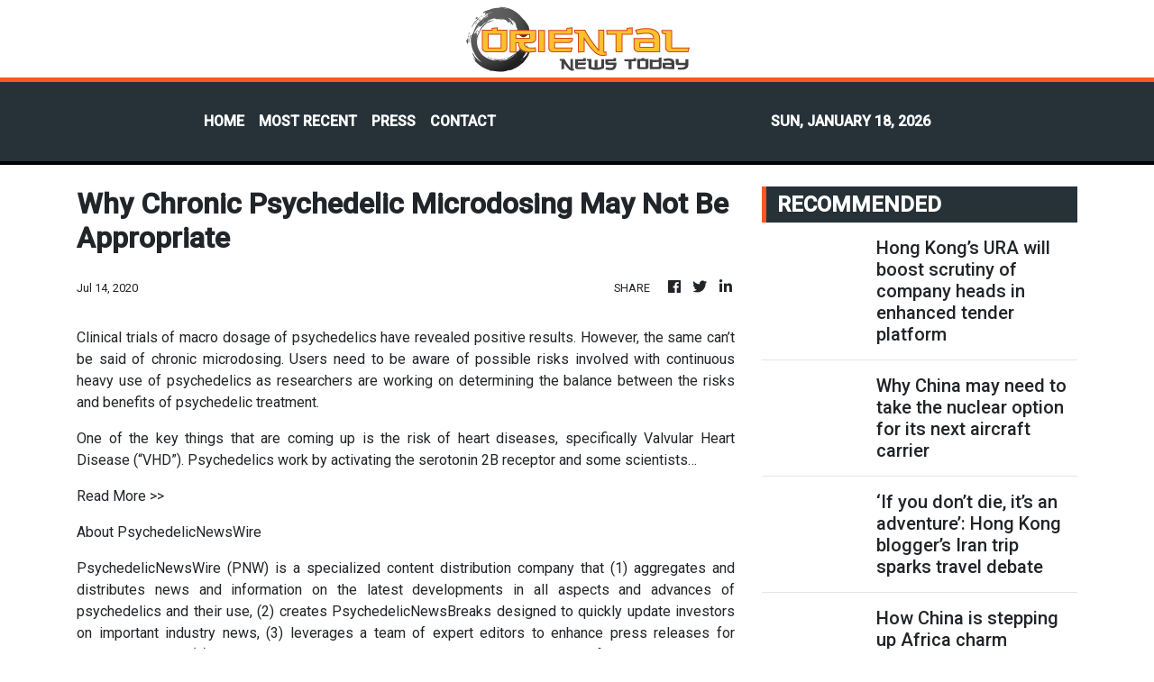

--- FILE ---
content_type: text/html; charset=utf-8
request_url: https://us-central1-vertical-news-network.cloudfunctions.net/get/fetch-include-rss
body_size: 41381
content:
[
  {
    "id": 112022894,
    "title": "Factory explosion in Inner Mongolia kills two",
    "summary": "An explosion at a factory in Inner Mongolia Autonomous Region on Sunday killed two people, left five others missing and sent 66 to hospitals, according to local authorities.\r\n\r\nThe blast occurred at around 3pm at a plate plant of Baogang United Steel in western Baotou City, causing noticeable tremors in the surrounding areas.\r\n\r\nAs of 5.30pm, local emergency management and fire rescue authorities reported two fatalities and five people missing. \r\n\r\nSixty-six individuals have been taken to hospital for treatment, three of whom are in a severe condition.\r\n\r\nRescue forces from both the autonomous region and the city have been dispatched to the scene. \r\n\r\nThe cause of the explosion is under investigation. (Xinhua)",
    "slug": "factory-explosion-in-inner-mongolia-kills-two",
    "link": "https://news.rthk.hk/rthk/en/component/k2/1840403-20260118.htm",
    "date_published": "2026-01-18T14:05:42.000Z",
    "images": "",
    "categories": "1558",
    "img_id": "0",
    "caption": "",
    "country": "China",
    "source_type": "rss",
    "source": "RTHK"
  },
  {
    "id": 112022891,
    "title": "Hong Kong’s URA will boost scrutiny of company heads in enhanced tender platform",
    "summary": "Hong Kong will launch an enhanced government-backed tendering platform for private building maintenance projects in the second half of the year to curb bid-rigging while tightening scrutiny of contractors, consultants and their leaders.\nSecretary for Development Bernadette Linn Hon-ho told the media that authorities aimed to launch the upgraded “Smart Tender” platform in the second half of the year.\nShe added that under the new system, the Urban Renewal Authority (URA) would conduct strict...",
    "slug": "hong-kongs-ura-will-boost-scrutiny-of-company-heads-in-enhanced-tender-platform",
    "link": "https://www.scmp.com/news/hong-kong/society/article/3340342/hong-kongs-ura-will-boost-scrutiny-company-heads-enhanced-tender-platform?utm_source=rss_feed",
    "date_published": "2026-01-18T14:05:15.000Z",
    "images": "https://cdn.i-scmp.com/sites/default/files/styles/1280x720/public/d8/images/canvas/2026/01/18/5e1bd500-3c6e-49e4-87f1-6c3a174ed612_66df9869.jpg?itok=G3v3OA09&v=1768744191",
    "categories": "1558",
    "img_id": "0",
    "caption": "",
    "country": "Hong Kong",
    "source_type": "rss",
    "source": "South China Morning Post"
  },
  {
    "id": 112011790,
    "title": "Why China may need to take the nuclear option for its next aircraft carrier",
    "summary": "China’s newest aircraft carrier, the Fujian, has significant design flaws that future carriers can overcome only by adopting nuclear power, according to a military magazine.\nThe Fujian is the country’s first domestically designed aircraft carrier and was commissioned in November.\nWith a displacement of over 80,000 tonnes, it is the world’s largest conventional warship and the first non-American ship to be equipped with advanced electromagnetic catapults.\nHowever, the most advanced US ships – the...",
    "slug": "why-china-may-need-to-take-the-nuclear-option-for-its-next-aircraft-carrier",
    "link": "https://www.scmp.com/news/china/military/article/3340320/why-china-may-need-take-nuclear-option-its-next-aircraft-carrier?utm_source=rss_feed",
    "date_published": "2026-01-18T14:00:10.000Z",
    "images": "https://cdn.i-scmp.com/sites/default/files/styles/1280x720/public/d8/images/canvas/2026/01/18/f3debb7e-6ad5-467e-8878-c4a6d7a6a4b0_58e39d04.jpg?itok=2lEETX16&v=1768729019",
    "categories": "1558",
    "img_id": "0",
    "caption": "",
    "country": "China",
    "source_type": "rss",
    "source": "South China Morning Post"
  },
  {
    "id": 112011789,
    "title": "‘If you don’t die, it’s an adventure’: Hong Kong blogger’s Iran trip sparks travel debate",
    "summary": "A Hong Kong travel blogger whose brief disappearance during a solo trip to protest-hit Iran has triggered a heated online debate over the safety of women travelling alone to politically volatile nations.\nMore female solo travellers took to the internet on Sunday to share their experiences and feelings on visiting Iran for leisure, as the country became embroiled in social unrest and was isolated from the rest of the world.\nHong Kong authorities on Saturday night confirmed the missing blogger...",
    "slug": "if-you-dont-die-its-an-adventure-hong-kong-bloggers-iran-trip-sparks-travel-debate",
    "link": "https://www.scmp.com/news/hong-kong/society/article/3340337/if-you-dont-die-its-adventure-hong-kong-bloggers-iran-trip-sparks-travel-debate?utm_source=rss_feed",
    "date_published": "2026-01-18T12:26:35.000Z",
    "images": "https://cdn.i-scmp.com/sites/default/files/styles/1280x720/public/d8/images/canvas/2026/01/18/b9cfa766-734b-469f-b45c-04a72f1b3592_e3c57f93.jpg?itok=bm2G36kU&v=1768739141",
    "categories": "1558",
    "img_id": "0",
    "caption": "",
    "country": "Hong Kong",
    "source_type": "rss",
    "source": "South China Morning Post"
  },
  {
    "id": 112001074,
    "title": "How China is stepping up Africa charm offensive to boost cultural ties, deepen influence",
    "summary": "China is rolling out hundreds of activities across Africa, including study trips and AI competitions, as part of what experts have described as a “soft power” charm offensive designed to deepen its influence across the continent.\nIn moving beyond its traditional focus on infrastructure and high-level finance, Beijing is expanding its engagement through the 2026 China-Africa Year of People-to-People Exchanges – an initiative dedicated to cultural and social diplomacy.\nAnnounced by Chinese Foreign...",
    "slug": "how-china-is-stepping-up-africa-charm-offensive-to-boost-cultural-ties-deepen-influence",
    "link": "https://www.scmp.com/news/china/diplomacy/article/3340092/how-china-stepping-africa-charm-offensive-boost-cultural-ties-deepen-influence?utm_source=rss_feed",
    "date_published": "2026-01-18T12:00:18.000Z",
    "images": "https://cdn.i-scmp.com/sites/default/files/styles/1280x720/public/d8/images/canvas/2026/01/16/ca9a97e7-38f2-461b-b80c-a5e6776f8050_ef151616.jpg?itok=O9admH3T&v=1768533846",
    "categories": "1558",
    "img_id": "0",
    "caption": "",
    "country": "China",
    "source_type": "rss",
    "source": "South China Morning Post"
  },
  {
    "id": 112001075,
    "title": "Are Western defence firms aiming at the Chinese navy in their promo videos?",
    "summary": "Two Western defence companies appear to have Chinese warships in their sights, with promotional videos of their weapons systems targeting vessels that look a lot like those belonging to the PLA Navy.\nLondon-based BAE Systems posted videos on social media on Wednesday for “game-changing naval weapons and launching systems” it said it was showcasing at a US defence industry conference last week.\nOne animated video simulated a naval base under attack. The base then launches missiles from containers...",
    "slug": "are-western-defence-firms-aiming-at-the-chinese-navy-in-their-promo-videos",
    "link": "https://www.scmp.com/news/china/military/article/3340329/are-western-defence-firms-aiming-chinese-navy-their-promo-videos?utm_source=rss_feed",
    "date_published": "2026-01-18T11:30:14.000Z",
    "images": "https://cdn.i-scmp.com/sites/default/files/styles/1280x720/public/d8/images/canvas/2026/01/18/fb0f8467-d1d7-4e21-a9a0-049ee7294f51_3244410f.jpg?itok=NwxUun3-&v=1768733962",
    "categories": "1558",
    "img_id": "0",
    "caption": "",
    "country": "China",
    "source_type": "rss",
    "source": "South China Morning Post"
  },
  {
    "id": 112001066,
    "title": "Hong Kong police arrest 2, record 220 offences in illegal road racing crackdown",
    "summary": "Hong Kong police arrested two drivers and found that motorists had committed about 220 traffic violations in a two-day crackdown on illegal vehicle modifications, speeding and other offences.\nPolice said on Sunday the arrests were made during the force’s two-day operation called ‘Fossington’ over the weekend, targeting traffic violations across New Territories locations such as Tuen Mun, Yuen Long, Tolo Highway, Tai Mei Tuk, Luk Keng Road and Bride’s Pool Road.\nAt around 9am on Sunday, transport...",
    "slug": "hong-kong-police-arrest-2-record-220-offences-in-illegal-road-racing-crackdown",
    "link": "https://www.scmp.com/news/hong-kong/law-and-crime/article/3340326/hong-kong-police-arrest-2-record-220-offences-illegal-road-racing-crackdown?utm_source=rss_feed",
    "date_published": "2026-01-18T10:36:18.000Z",
    "images": "https://cdn.i-scmp.com/sites/default/files/styles/1280x720/public/d8/images/canvas/2026/01/18/847d0cf0-690f-4ce3-98c4-2ade89c9fcfe_43cd7836.jpg?itok=3dxsOM5v&v=1768732489",
    "categories": "1558",
    "img_id": "0",
    "caption": "",
    "country": "Hong Kong",
    "source_type": "rss",
    "source": "South China Morning Post"
  },
  {
    "id": 111990381,
    "title": "Could China’s ion implanter ‘scalpel’ carve out secure hi-tech chip supply chains?",
    "summary": "Chinese nuclear scientists have developed a world-class “microscopic scalpel” essential to various forms of chipmaking, potentially unblocking a bottleneck in the country’s efforts to fortify key supply chains.\nThe China Institute of Atomic Energy said on Saturday that it had developed the nation’s first high-energy hydrogen ion implanter called the POWER-750H, saying it performed on a par with advanced international standards.\nIon implanters are a critical part of some forms of semiconductor...",
    "slug": "could-chinas-ion-implanter-scalpel-carve-out-secure-hitech-chip-supply-chains",
    "link": "https://www.scmp.com/news/china/science/article/3340321/could-chinas-ion-implanter-scalpel-carve-out-secure-hi-tech-chip-supply-chains?utm_source=rss_feed",
    "date_published": "2026-01-18T10:00:42.000Z",
    "images": "https://cdn.i-scmp.com/sites/default/files/styles/1280x720/public/d8/images/canvas/2026/01/18/3419b406-0171-4a86-bc90-847edcf82d3e_e22a4fab.jpg?itok=h6tduBsJ&v=1768729491",
    "categories": "1558",
    "img_id": "0",
    "caption": "",
    "country": "China",
    "source_type": "rss",
    "source": "South China Morning Post"
  },
  {
    "id": 112001067,
    "title": "Paralysed Hong Kong dancer Mo Li set to undergo ‘intense’ cutting-edge treatment",
    "summary": "A Hong Kong dancer paralysed from the neck down in an accident during a concert by popular local boy band Mirror is set to undergo a more intense rehabilitation programme, his father has revealed, calling for more financial support.\nMo Li Ka-yin, 31, would embark on a three-year rehabilitation journey powered by advanced technologies, including regenerative medicine and an implantable microstimulator, his father, Reverend Derek Li Shing-lam, revealed in a prayer letter.\n“It is a thorny path we...",
    "slug": "paralysed-hong-kong-dancer-mo-li-set-to-undergo-intense-cuttingedge-treatment",
    "link": "https://www.scmp.com/news/hong-kong/society/article/3340318/paralysed-hong-kong-dancer-mo-li-set-undergo-intense-cutting-edge-treatment?utm_source=rss_feed",
    "date_published": "2026-01-18T09:21:31.000Z",
    "images": "https://cdn.i-scmp.com/sites/default/files/styles/1280x720/public/d8/images/canvas/2026/01/18/77ca40df-2c73-4bf3-809b-57f160ec466c_eb9bcdc8.jpg?itok=It3dqcC4&v=1768728007",
    "categories": "1558",
    "img_id": "0",
    "caption": "",
    "country": "Hong Kong",
    "source_type": "rss",
    "source": "South China Morning Post"
  },
  {
    "id": 112001068,
    "title": "Hong Kong driver avoids injury after drone crashes onto Tesla roof",
    "summary": "Hong Kong police are investigating after a drone fell out of the sky and damaged a car in Jordan.\nThe force said it received a report from the owner of the Tesla at around 11.52am on Sunday.\nThe driver said he was waiting at traffic lights along Cox’s Road in Jordan when the drone suddenly struck the roof of his car.\nThe drone, measuring around 20cm (8 inches) wide, shattered the car’s glass roof and windscreen before bouncing onto the road.\nNo one was injured in the incident, and officers were...",
    "slug": "hong-kong-driver-avoids-injury-after-drone-crashes-onto-tesla-roof",
    "link": "https://www.scmp.com/news/hong-kong/society/article/3340317/hong-kong-driver-avoids-injury-after-drone-crashes-tesla-roof?utm_source=rss_feed",
    "date_published": "2026-01-18T09:05:22.000Z",
    "images": "https://cdn.i-scmp.com/sites/default/files/styles/1280x720/public/d8/images/canvas/2026/01/18/3183a0d1-149a-4341-8a00-f38321a28ddf_900b5e16.jpg?itok=iYIjnU9B&v=1768729476",
    "categories": "1558",
    "img_id": "0",
    "caption": "",
    "country": "Hong Kong",
    "source_type": "rss",
    "source": "South China Morning Post"
  },
  {
    "id": 112001077,
    "title": "China’s tech self-sufficiency powers stock boom and helps it shake off economic malaise",
    "summary": "Nearly a year after DeepSeek’s AI breakthrough rattled global markets, mainland China is entering 2026 with a fresh wave of technological advances that are powering a stock rally, even as its economy remains fragile.\nThanks to fresh progress in sectors from commercial rockets to robotics and flying cars, Chinese tech shares have begun the new year with a bang. An onshore Nasdaq-like tech gauge has shot up almost 13 per cent so far this month, while a measure of Hong Kong-listed Chinese tech...",
    "slug": "chinas-tech-selfsufficiency-powers-stock-boom-and-helps-it-shake-off-economic-malaise",
    "link": "https://www.scmp.com/business/banking-finance/article/3340312/chinas-tech-self-sufficiency-powers-stock-boom-and-helps-it-shake-economic-malaise?utm_source=rss_feed",
    "date_published": "2026-01-18T08:30:19.000Z",
    "images": "https://cdn.i-scmp.com/sites/default/files/styles/1280x720/public/d8/images/canvas/2026/01/18/d99aebb1-91d9-49c9-814e-2848afebfeae_8c1d85d6.jpg?itok=8YFp8D6a&v=1768722105",
    "categories": "3492,4637,1005,1432,1436,2688,3484,3493,3552,3563,3566,4645,4654,4671,4728,4743,4751,4752,4758,4771,4772,4779,4780,4794,4795,4796,4797",
    "img_id": "0",
    "caption": "",
    "country": "China",
    "source_type": "rss",
    "source": "South China Morning Post"
  },
  {
    "id": 111990382,
    "title": "US’ Venezuela raid shows geopolitics is now a contest between economic blocs",
    "summary": "The latest developments in Venezuela are interpreted as part of a broader US strategy to secure access to major oil resources. They are much more than that: the US raid signals a transformation in the global economy wherein a country’s power is increasingly determined not by its political actions, but by its capacity to embed resource wealth within a self-sustaining production system.\nThese deeper processes did not begin today, but rather around 2008-2009 when, according to an integrated...",
    "slug": "us-venezuela-raid-shows-geopolitics-is-now-a-contest-between-economic-blocs",
    "link": "https://www.scmp.com/opinion/world-opinion/article/3339789/us-venezuela-raid-shows-geopolitics-now-contest-between-economic-blocs?utm_source=rss_feed",
    "date_published": "2026-01-18T08:30:13.000Z",
    "images": "https://cdn.i-scmp.com/sites/default/files/styles/1280x720/public/d8/images/canvas/2026/01/13/12808d7a-6258-4829-88d8-8cefdc4b75b5_0c5ba346.jpg?itok=GH_zYh5g&v=1768319141",
    "categories": "1558",
    "img_id": "0",
    "caption": "",
    "country": "China",
    "source_type": "rss",
    "source": "South China Morning Post"
  },
  {
    "id": 111990384,
    "title": "Woman dies in Sheung Shui traffic accident",
    "summary": "Police said they were investigating a fatal traffic accident in Sheung Shui on Sunday in which a 55-year-old woman died.\r\n\r\nThe accident happened at 8.37am when a light goods vehicle driven by a 53-year-old man was travelling along Ma Sik Road towards Fanling and reportedly knocked down the woman who was riding a bicycle. \r\n\r\nAccording to the police, the woman suffered serious head injuries and was taken to North District Hospital in an unconscious state. She was certified dead at 9.17am. \r\n\r\nThe truck driver was arrested for dangerous driving causing death.\r\n\r\nThe police urged any witnesses to the accident to come forward.",
    "slug": "woman-dies-in-sheung-shui-traffic-accident",
    "link": "https://news.rthk.hk/rthk/en/component/k2/1840377-20260118.htm",
    "date_published": "2026-01-18T08:17:03.000Z",
    "images": "",
    "categories": "1558",
    "img_id": "0",
    "caption": "",
    "country": "Hong Kong",
    "source_type": "rss",
    "source": "RTHK"
  },
  {
    "id": 112001069,
    "title": "Hong Kong hiker, 63, dies after collapsing on Robin’s Nest trail",
    "summary": "A 63-year-old Hong Kong man has died after collapsing during a hike on Robin’s Nest Country Trail near the border with mainland China.\nPolice received a call at 12.42pm on Sunday from a female hiker who said her male friend had collapsed and lost consciousness.\nHe was hiking with two men and two women at Robin’s Nest Country Park in Sha Tau Kok, bordering the mainland city of Shenzhen.\nThe unconscious man was transported by helicopter to Pamela Youde Nethersole Eastern Hospital in Chai Wan for...",
    "slug": "hong-kong-hiker-63-dies-after-collapsing-on-robins-nest-trail",
    "link": "https://www.scmp.com/news/hong-kong/society/article/3340313/hong-kong-hiker-63-airlifted-hospital-after-collapsing-robins-nest-trail?utm_source=rss_feed",
    "date_published": "2026-01-18T08:13:33.000Z",
    "images": "https://cdn.i-scmp.com/sites/default/files/styles/1280x720/public/d8/images/canvas/2026/01/18/ae59e79d-c654-4811-a7fb-f41974be322f_e99d20b5.jpg?itok=jpzGCt-K&v=1768723749",
    "categories": "1558",
    "img_id": "0",
    "caption": "",
    "country": "Hong Kong",
    "source_type": "rss",
    "source": "South China Morning Post"
  },
  {
    "id": 112001070,
    "title": "Hong Kong to enforce new seat belt rules on January 25: what you need to know",
    "summary": "In just over a week, passengers on various modes of public and private transport in Hong Kong will be required to wear seat belts under new rules to enhance safety through stricter penalties for motorists and commuters.\nThe Post looks at the new rules and what passengers, including those with special needs, should do in different scenarios.\n1. What are the new rules?\nFrom January 25, all passengers must wear seat belts wherever available on public and private buses – including franchised and...",
    "slug": "hong-kong-to-enforce-new-seat-belt-rules-on-january-25-what-you-need-to-know",
    "link": "https://www.scmp.com/news/hong-kong/transport/article/3340311/hong-kong-enforce-new-seat-belt-rules-january-25-what-you-need-know?utm_source=rss_feed",
    "date_published": "2026-01-18T08:00:39.000Z",
    "images": "https://cdn.i-scmp.com/sites/default/files/styles/1280x720/public/d8/images/canvas/2026/01/18/391666d8-7bd4-49e5-b9d5-f2bd8663a2b6_1205644e.jpg?itok=JUA16LO-&v=1768722024",
    "categories": "1558",
    "img_id": "0",
    "caption": "",
    "country": "Hong Kong",
    "source_type": "rss",
    "source": "South China Morning Post"
  },
  {
    "id": 111990383,
    "title": "How can China help Uruguay battle beetles threatening to invade South America?",
    "summary": "A tiny but destructive invader is threatening South America, and Uruguay’s iconic palm trees are on the front line.\nSince 2022, the National Emergency System in coordination with agricultural agencies and with operational support from the air force, has struggled to contain the red palm weevil outbreak, prompting them to call scientists to help.\nExperts from the Technological University of Uruguay (UTEC) stepped in with an innovative detection strategy using drones and aerial imaging, but...",
    "slug": "how-can-china-help-uruguay-battle-beetles-threatening-to-invade-south-america",
    "link": "https://www.scmp.com/news/china/science/article/3340156/how-can-china-help-uruguay-battle-beetles-threatening-invade-south-america?utm_source=rss_feed",
    "date_published": "2026-01-18T08:00:25.000Z",
    "images": "https://cdn.i-scmp.com/sites/default/files/styles/1280x720/public/d8/images/canvas/2026/01/18/57c45278-3ba1-460b-b4e8-dfffc82fdeda_7ab2b858.jpg?itok=_C_RMYRw&v=1768723698",
    "categories": "1558",
    "img_id": "0",
    "caption": "",
    "country": "China",
    "source_type": "rss",
    "source": "South China Morning Post"
  },
  {
    "id": 112001071,
    "title": "Exhibition on Hong Kong crime films at old Yau Ma Tei police station remains hot ticket",
    "summary": "An exhibition on classic Hong Kong crime films at the former Yau Ma Tei police station has attracted higher-than-expected demand, with the show’s project supervisor saying she hopes visitors will go beyond taking selfies to learn more about the local movie industry.\nCommissioner for Cultural and Creative Industries Drew Lai Sai-ming said the exhibition had sold more than 80 per cent of tickets in the first month since its debut on January 2, adding that the new tourist attraction’s popularity...",
    "slug": "exhibition-on-hong-kong-crime-films-at-old-yau-ma-tei-police-station-remains-hot-ticket",
    "link": "https://www.scmp.com/news/hong-kong/hong-kong-economy/article/3340304/exhibition-hong-kong-crime-films-old-yau-ma-tei-police-station-remains-hot-ticket?utm_source=rss_feed",
    "date_published": "2026-01-18T07:02:13.000Z",
    "images": "https://cdn.i-scmp.com/sites/default/files/styles/1280x720/public/d8/images/canvas/2026/01/18/daaf95e2-fd92-404f-ba61-b74fedc16f25_2ac009ff.jpg?itok=ePvwDAxy&v=1768719729",
    "categories": "1558",
    "img_id": "0",
    "caption": "",
    "country": "Hong Kong",
    "source_type": "rss",
    "source": "South China Morning Post"
  },
  {
    "id": 111990385,
    "title": "Stricter vetting expected for renovation contractors",
    "summary": "Secretary for Development Bernadette Linn on Sunday said the authorities will impose stricter vetting procedures to help homeowners pick qualified contractors for renovation projects.\r\n\r\nA strengthened version of the Urban Renewal Authority’s 'Smart Tender' platform is expected to be launched in the second half of this year, she said.\r\n\r\nOn a TVB programme, Linn said the authorities will review the backgrounds of consultants and contractors before including them on the URA’s vetted list.\r\n\r\n“Currently, consultants and contractors wishing to be included in the prequalification list are required to declare their criminal records themselves. We believe that we can obviously do more here,” Linn said.\r\n\r\n“The vetting will no longer rely on self-declarations in the future. We will be in communication with law enforcement agencies to search for relevant records. As for ongoing investigations that have yet to lead to prosecutions, we are considering whether such information should be taken into account during the vetting.”\r\n\r\nLinn said there are more than 1,000 registered contractors in Hong Kong and only around 100 have been included on an existing URA list for a government subsidised renovation programme.\r\n\r\nThe authorities aim to encourage trustworthy contractors to participate in government funded projects, she said.\r\n\r\nLinn also said the government will fully support the URA, with more manpower and resources to be provided.",
    "slug": "stricter-vetting-expected-for-renovation-contractors",
    "link": "https://news.rthk.hk/rthk/en/component/k2/1840368-20260118.htm",
    "date_published": "2026-01-18T06:52:10.000Z",
    "images": "",
    "categories": "1558",
    "img_id": "0",
    "caption": "",
    "country": "Hong Kong",
    "source_type": "rss",
    "source": "RTHK"
  },
  {
    "id": 112001072,
    "title": "Last unregistered student union at Chinese University of Hong Kong disbands",
    "summary": "The last unregistered student union at the Chinese University of Hong Kong (CUHK) has been dissolved after all its committee members resigned, leaving only two registered groups operational at the institution’s nine colleges.\nThe demise of Chung Chi College’s student union followed a meeting on Saturday evening during which provisional administrators and relevant representatives said the body could no longer function and that they would resign.\nOnly two college student unions remain, both of...",
    "slug": "last-unregistered-student-union-at-chinese-university-of-hong-kong-disbands",
    "link": "https://www.scmp.com/news/hong-kong/education/article/3340301/last-unregistered-student-union-chinese-university-hong-kong-disbands?utm_source=rss_feed",
    "date_published": "2026-01-18T06:27:54.000Z",
    "images": "https://cdn.i-scmp.com/sites/default/files/styles/1280x720/public/d8/images/canvas/2026/01/18/34341a99-c5c5-4688-8df5-5ea4cbe73f49_e58f2081.jpg?itok=vy5PI5r2&v=1768717673",
    "categories": "1558",
    "img_id": "0",
    "caption": "",
    "country": "Hong Kong",
    "source_type": "rss",
    "source": "South China Morning Post"
  },
  {
    "id": 112001073,
    "title": "Hong Kong cyclist, 55, killed after being hit by van in Sheung Shui, driver arrested",
    "summary": "A female cyclist died after being struck by a van in Hong Kong’s North district on Sunday. The driver of the vehicle was later arrested.\nPolice said they received a report about the collision at the junction of Ma Sik Road and Tin Ping Road, at 8.41am.\nThe van was travelling towards Sheung Shui and knocked down the woman, 55, on a bicycle as it approached Tin Ping Road at 8.37am.\nThe cyclist was sent to North District Hospital unconscious, and was certified dead at 9.17am, after sustaining...",
    "slug": "hong-kong-cyclist-55-killed-after-being-hit-by-van-in-sheung-shui-driver-arrested",
    "link": "https://www.scmp.com/news/hong-kong/society/article/3340300/hong-kong-cyclist-killed-after-being-hit-van-sheung-shui-driver-arrested?utm_source=rss_feed",
    "date_published": "2026-01-18T06:18:51.000Z",
    "images": "https://cdn.i-scmp.com/sites/default/files/styles/1280x720/public/d8/images/canvas/2026/01/18/5ede977e-3841-48ea-bdcc-853a11edcdda_8ff923d1.jpg?itok=P5ViG72N&v=1768716375",
    "categories": "1558",
    "img_id": "0",
    "caption": "",
    "country": "Hong Kong",
    "source_type": "rss",
    "source": "South China Morning Post"
  },
  {
    "id": 111969047,
    "title": "Tencent seeks collaboration with other major AI developers to improve tech for vulnerable users",
    "summary": "Researchers at Tencent Holdings are looking to collaborate with other major artificial intelligence developers to improve how most generative AI services, such as chatbots, interact with the elderly, left-behind children and other vulnerable users in society.\nSpecialised data sets can make AI services more helpful to vulnerable users who have become progressively reliant on them for emotional support and health assistance, according to Lu Shiyu, a senior researcher at Tencent Research Institute...",
    "slug": "tencent-seeks-collaboration-with-other-major-ai-developers-to-improve-tech-for-vulnerable-users",
    "link": "https://www.scmp.com/tech/big-tech/article/3340171/tencent-seeks-collaboration-other-major-ai-developers-improve-tech-vulnerable-users?utm_source=rss_feed",
    "date_published": "2026-01-18T06:00:17.000Z",
    "images": "https://cdn.i-scmp.com/sites/default/files/styles/1280x720/public/d8/images/canvas/2026/01/16/0e195c2b-50e3-4867-9a63-779cb787c890_4959502c.jpg?itok=LKlUUWNq&v=1768556694",
    "categories": "3492,4637,1005,1432,1436,2688,3484,3493,3552,3563,3566,4645,4654,4671,4728,4743,4751,4752,4758,4771,4772,4779,4780,4794,4795,4796,4797",
    "img_id": "0",
    "caption": "",
    "country": "China",
    "source_type": "rss",
    "source": "South China Morning Post"
  },
  {
    "id": 111969044,
    "title": "Tencent seeks collaboration with other major AI developers to improve tech for vulnerable users",
    "summary": "Researchers at Tencent Holdings are looking to collaborate with other major artificial intelligence developers to improve how most generative AI services, such as chatbots, interact with the elderly, left-behind children and other vulnerable users in society.\nSpecialised data sets can make AI services more helpful to vulnerable users who have become progressively reliant on them for emotional support and health assistance, according to Lu Shiyu, a senior researcher at Tencent Research Institute...",
    "slug": "tencent-seeks-collaboration-with-other-major-ai-developers-to-improve-tech-for-vulnerable-users",
    "link": "https://www.scmp.com/tech/big-tech/article/3340171/tencent-seeks-collaboration-other-major-ai-developers-improve-tech-vulnerable-users?utm_source=rss_feed",
    "date_published": "2026-01-18T06:00:17.000Z",
    "images": "https://cdn.i-scmp.com/sites/default/files/styles/1280x720/public/d8/images/canvas/2026/01/16/0e195c2b-50e3-4867-9a63-779cb787c890_4959502c.jpg?itok=LKlUUWNq&v=1768556694",
    "categories": "1558",
    "img_id": "0",
    "caption": "",
    "country": "China",
    "source_type": "rss",
    "source": "South China Morning Post"
  },
  {
    "id": 111969041,
    "title": "Tencent seeks collaboration with other major AI developers to improve tech for vulnerable users",
    "summary": "Researchers at Tencent Holdings are looking to collaborate with other major artificial intelligence developers to improve how most generative AI services, such as chatbots, interact with the elderly, left-behind children and other vulnerable users in society.\nSpecialised data sets can make AI services more helpful to vulnerable users who have become progressively reliant on them for emotional support and health assistance, according to Lu Shiyu, a senior researcher at Tencent Research Institute...",
    "slug": "tencent-seeks-collaboration-with-other-major-ai-developers-to-improve-tech-for-vulnerable-users",
    "link": "https://www.scmp.com/tech/big-tech/article/3340171/tencent-seeks-collaboration-other-major-ai-developers-improve-tech-vulnerable-users?utm_source=rss_feed",
    "date_published": "2026-01-18T06:00:17.000Z",
    "images": "https://cdn.i-scmp.com/sites/default/files/styles/1280x720/public/d8/images/canvas/2026/01/16/0e195c2b-50e3-4867-9a63-779cb787c890_4959502c.jpg?itok=LKlUUWNq&v=1768556694",
    "categories": "1558",
    "img_id": "0",
    "caption": "",
    "country": "Hong Kong",
    "source_type": "rss",
    "source": "South China Morning Post"
  },
  {
    "id": 111969045,
    "title": "PLA sends drone into airspace near Taiwan-held Pratas Island in South China Sea",
    "summary": "The People’s Liberation Army said it sent a drone into airspace near the Taiwan-controlled Pratas Island on Saturday, as Beijing ramps up military pressure amid soaring cross-strait tensions.\nThe deployment was “a routine flight training in the airspace around China’s Dongsha Island, which was completely legitimate and lawful”, the PLA Southern Theatre Command, which oversees the South China Sea, said in a statement on Saturday.\nIt came hours after the Taiwanese defence ministry reported that a...",
    "slug": "pla-sends-drone-into-airspace-near-taiwanheld-pratas-island-in-south-china-sea",
    "link": "https://www.scmp.com/news/china/military/article/3340297/pla-sends-drone-airspace-near-taiwan-held-pratas-island-south-china-sea?utm_source=rss_feed",
    "date_published": "2026-01-18T05:22:53.000Z",
    "images": "https://cdn.i-scmp.com/sites/default/files/styles/1280x720/public/d8/images/canvas/2026/01/18/5a19e8a8-022e-404c-9b55-7eaabf099607_0c61f629.jpg?itok=o1P9_wUO&v=1768713141",
    "categories": "1558",
    "img_id": "0",
    "caption": "",
    "country": "China",
    "source_type": "rss",
    "source": "South China Morning Post"
  },
  {
    "id": 111969042,
    "title": "Smart money: how Hong Kong charity makes finance lessons fun for pupils",
    "summary": "How do you get youngsters interested in lessons about saving, budgeting and investing?\nDefinitely not with lectures, said the founders of Talents Foundation, a Hong Kong charity that aims to teach young people how to manage their finances and achieve their career and life goals in a fun way.\nFounders Arthur Hui Ka-yu and David Wong have developed a curriculum, including a Monopoly-like board game, that teaches primary and secondary school students how to seize opportunities, such as job...",
    "slug": "smart-money-how-hong-kong-charity-makes-finance-lessons-fun-for-pupils",
    "link": "https://www.scmp.com/news/hong-kong/society/article/3340284/smart-money-how-hong-kong-charity-makes-finance-lessons-fun-pupils?utm_source=rss_feed",
    "date_published": "2026-01-18T05:15:08.000Z",
    "images": "https://cdn.i-scmp.com/sites/default/files/styles/1280x720/public/d8/images/canvas/2026/01/18/5e29ec7b-942e-4375-ac95-c1ed0ada2333_65de8dbc.jpg?itok=qStrGW4_&v=1768670289",
    "categories": "1558",
    "img_id": "0",
    "caption": "",
    "country": "Hong Kong",
    "source_type": "rss",
    "source": "South China Morning Post"
  },
  {
    "id": 111969051,
    "title": "HK's to beef up 'superconnector' role amid change",
    "summary": "Financial Secretary Paul Chan says Hong Kong will strengthen its role as a super connector by building itself up as an international gold trading hub and digitalising trade and logistics. \r\n\r\nWriting on his weekly blog, Chan noted that he will depart for Davos, Switzerland on Sunday night for the annual meeting of the World Economic Forum, where some 3,000 political, business and academic leaders from over 100 countries and regions will gather.\r\n\r\nChan said he would meet leaders from different places, exchange views on the global economy, give public speeches and join panel discussions to promote new opportunities in Hong Kong under the country's 15th Five Year Plan.\r\n\r\nHe said these discussions will be taking place amid a backdrop of geopolitical change.\r\n\r\n\"Since entering 2026, we have all witnessed how unilateralism, protectionism and hegemonism have intensified, even brazenly infringing on other countries' sovereignty to pursue self-serving economic interests, severely undermining the basic principles and bottom lines of international relations,\" Chan said, in an apparent reference to the United States.\r\n\r\nHe added that these actions have eroded trust and will profoundly reshape the global trade landscape, therefore rebuilding cooperation through dialogue is an urgent challenge that leaders must meet.\r\n\r\nAs such, Chan said Hong Kong needs to accelerate the upgrading of its trade ecosystem to enhance its position as an international trade centre.\r\n\r\nIts development as an international gold trading centre, and the accelerated drive to digitalise the city’s logistics infrastructure and trade ecosystem, Chan said, are examples of these efforts.\r\n\r\nHe also wrote about his upcoming budget, saying authorities are focusing on areas such as empowering different industries to accelerate development, providing more high-quality job opportunities, and improving social welfare.\r\n\r\nChan stressed the need to balance the development needs of society with the need to control government expenditure.",
    "slug": "hks-to-beef-up-superconnector-role-amid-change",
    "link": "https://news.rthk.hk/rthk/en/component/k2/1840366-20260118.htm",
    "date_published": "2026-01-18T04:57:34.000Z",
    "images": "",
    "categories": "1558",
    "img_id": "0",
    "caption": "",
    "country": "Hong Kong",
    "source_type": "rss",
    "source": "RTHK"
  },
  {
    "id": 111969052,
    "title": "Age not an issue for star runners at HK Marathon",
    "summary": "There was plenty of star power on display at the Hong Kong marathon on Sunday, with Chow Yun-fat and other veteran thespians showing that age is just a number by completing the 10k race.\r\n\r\nChow ran alongside familiar faces such as Lau Kong, fellow Hong Kong Film Awards Best Actor Kent Cheng, and Nina Paw.\r\n\r\nChow described Lau as the group’s “spiritual leader”.\r\n\r\n\"Lau is our teacher, and he's going to be 80 this year. So we decided to join him and run, and this is like the biggest gift to him,\" Chow told reporters.\r\n\r\n\"The results don’t really matter – we just wanted to finish the race, and say hello to the audience.\"\r\n\r\nLocal boxer Rex Tso was also among the star-studded lineup that took part in the annual event, saying he used his boxing skills to navigate through the crowd in the 10k race.\r\n \r\n\"This was like my boxing training... When I bumped into the crowd, it was like footwork training, as I dodged the runners one after another,\" he said with a chuckle. \r\n\r\nMany participants said it was good weather for running, saying even though the temperature was somewhat high, it was relatively dry.",
    "slug": "age-not-an-issue-for-star-runners-at-hk-marathon",
    "link": "https://news.rthk.hk/rthk/en/component/k2/1840362-20260118.htm",
    "date_published": "2026-01-18T04:42:24.000Z",
    "images": "",
    "categories": "1558",
    "img_id": "0",
    "caption": "",
    "country": "Hong Kong",
    "source_type": "rss",
    "source": "RTHK"
  },
  {
    "id": 111969043,
    "title": "Hong Kong steps up bid to become global gold trading hub with Shanghai agreement",
    "summary": "Hong Kong will sign an accord with Shanghai next week to establish a cross-border gold trade clearing system, a move the finance chief has said will bolster the city’s push to become an international trading hub for the precious metal.\nFinancial Secretary Paul Chan Mo-po revealed on Sunday that the city and the Shanghai Gold Exchange would sign a memorandum of understanding at next week’s Asian Financial Forum to pave the way for greater connectivity between the two markets.\n“We are accelerating...",
    "slug": "hong-kong-steps-up-bid-to-become-global-gold-trading-hub-with-shanghai-agreement",
    "link": "https://www.scmp.com/news/hong-kong/hong-kong-economy/article/3340295/hong-kong-steps-bid-become-global-gold-trading-hub-shanghai-agreement?utm_source=rss_feed",
    "date_published": "2026-01-18T04:24:44.000Z",
    "images": "https://cdn.i-scmp.com/sites/default/files/styles/1280x720/public/d8/images/canvas/2026/01/18/691c0b3f-cb05-4b36-9570-5fc2d975431c_13e0addd.jpg?itok=jEybOCBD&v=1768710282",
    "categories": "1558",
    "img_id": "0",
    "caption": "",
    "country": "Hong Kong",
    "source_type": "rss",
    "source": "South China Morning Post"
  },
  {
    "id": 111957573,
    "title": "Could flying wind farms be the future of energy generation in China?",
    "summary": "A giant airship launched in a densely populated area of southwestern China earlier this month has set social media on fire.\nFootage of the S2000, the world’s most powerful flying wind farm, in the skies above Yibin, Sichuan province, prompted comparisons with an alien spaceship or the airships that featured in the animated film Big Hero 6.\nThe white airship – measuring 60 metres (200 feet) in length and a width and height of 40 metres – was filled with helium on the ground before ascent,...",
    "slug": "could-flying-wind-farms-be-the-future-of-energy-generation-in-china",
    "link": "https://www.scmp.com/news/china/science/article/3340267/could-flying-wind-farms-be-future-energy-generation-china?utm_source=rss_feed",
    "date_published": "2026-01-18T04:00:14.000Z",
    "images": "https://cdn.i-scmp.com/sites/default/files/styles/1280x720/public/d8/images/canvas/2026/01/17/19bd04d3-d327-4aa9-8dfa-83af273be206_3aae56df.jpg?itok=QqsO87TR&v=1768651259",
    "categories": "1558",
    "img_id": "0",
    "caption": "",
    "country": "China",
    "source_type": "rss",
    "source": "South China Morning Post"
  },
  {
    "id": 111969053,
    "title": "Ethiopia, Bahrain runners top HK Marathon",
    "summary": "Ethiopia's Bizuneh Belachew won the Hong Kong Marathon on Sunday, while Bahrain's Habtegebrel Habte triumphed in the women’s category.\r\n\r\nBelachew clinched his second win in the SAR with a time of two hours, nine minutes and 39 seconds, nine years after his first triumph. \r\n\r\nHe told reporters he managed to break out in the latter stages of the race.\r\n\r\n\"It was difficult. There were many internals in the middle,\" he said.\r\n\r\n\"About 30 kilometres, I get a little gap to the front. And then I can pace and then break [away from] the group, I had energy.\"\r\n\r\nHabte was the first woman to cross the marathon finish line at Victoria Park with a time of around two hours and 27 minutes. \r\n\r\nWong Wan-chun and Virginia Lo were the fastest local marathon runners to cross the finish line.\r\n\r\nLo said she wasn’t too happy with her time of around two hours and 41 minutes, noting that she wasn't in tiptop shape having only had a week off after the National Games in November.\r\n\r\n\"I don't want to get injured, we still have a lot of future plans. So for this [Hong Kong] marathon, we didn't push too hard,\" she said.\r\n\r\nChinese runner Chen Yufan topped the men's half-marathon in less than one hour and eight minutes, around one-and-a-half minutes faster than the SAR's best, Gi Ka-man, who came third.\r\n\r\nThe women's title went to Singapore's Rachel See, whose time of just under one hour 21 minutes was just seconds faster than the SAR's Crystal Vut.\r\n\r\nVut said the weather was perfect for her and she was on pace throughout the course, but she was overtaken in Causeway Bay.\r\n\r\nLocal runners Wong Tsz-to and Tsang Hiu-tung, meanwhile, won the 10-kilometre events.\r\n\r\nAs of 4pm, 59 runners had been taken to hospital after feeling unwell, officials said. Two men were reported to be in a critical condition and three other people were in a serious condition.\r\n_____________________________\r\nLast updated: 2026-01-18 HKT 17:33",
    "slug": "ethiopia-bahrain-runners-top-hk-marathon",
    "link": "https://news.rthk.hk/rthk/en/component/k2/1840359-20260118.htm",
    "date_published": "2026-01-18T03:43:12.000Z",
    "images": "",
    "categories": "1558",
    "img_id": "0",
    "caption": "",
    "country": "Hong Kong",
    "source_type": "rss",
    "source": "RTHK"
  },
  {
    "id": 111969054,
    "title": "HK marathon boosts SAR's sports hub status: CE",
    "summary": "Chief Executive John Lee says the latest edition of the Hong Kong marathon on Sunday has consolidated the SAR’s status as an international hub for sporting events.\r\n\r\nLee made the remarks as he kicked off the full-marathon race on Sunday morning in Tsim Sha Tsui.\r\n\r\nIn a social media post, Lee said the marathon is one of the most popular running events in the city with a \"M\" Mark status awarded by the Major Sports Events Committee.\r\n\r\nIt has been attracting runners from around the world to compete against the backdrop of Hong Kong’s unique cityscape, he said.\r\n\r\nLee added that the authorities will continue to promote sports development in the city.\r\n\r\nThe SAR government will also host a variety of recreational activities to encourage people to exercise regularly, he said.\r\n\r\nMeanwhile, many officials and politicians joined the two-kilometre Hong Kong Marathon Leaders Cup event.\r\n\r\nLawmaker Kenneth Fok, who represents the sports, performing arts, culture and publication sector, said he will actively discuss with the marathon’s organiser the possibility of expanding future editions of the marathon to two days.\r\n\r\nThe chairman of the Hong Kong, China Association of Athletics Affiliates, Kwan Kee, thanked lawmakers and others for their suggestions.\r\n\r\nHe said organisers will set up a special group to study whether new routes could be added.\r\n\r\n\"Organisers have always studied different ways to expand the Hong Kong Marathon in terms of scale and number of participants. These include extending race hours and using new routes,\" Kwan told reporters.\r\n\r\n\"But the challenge is that Hong Kong really doesn't have enough roads. We have to balance [our races] with the needs of other road users.\"\r\n \r\nFinancial Secretary Paul Chan, who officiated and participated in the event, said he hopes runners could embrace the “marathon spirit” in their daily lives.\r\n_____________________________\r\nLast updated: 2026-01-18 HKT 12:46",
    "slug": "hk-marathon-boosts-sars-sports-hub-status-ce",
    "link": "https://news.rthk.hk/rthk/en/component/k2/1840357-20260118.htm",
    "date_published": "2026-01-18T03:34:15.000Z",
    "images": "",
    "categories": "1558",
    "img_id": "0",
    "caption": "",
    "country": "Hong Kong",
    "source_type": "rss",
    "source": "RTHK"
  },
  {
    "id": 111957574,
    "title": "Hotel conversions gain traction in China’s office market amid high vacancies",
    "summary": "More economy and mid-range hotel operators in China are leasing office buildings for conversion to guest accommodation, and such flexible, mixed-use approaches are expected to increase amid a continued weakening of the office market.\nIn some Chinese cities, the practice of multiple hotel brands co-leasing separate floors within a single building has become more prevalent, fuelled by interest from both property owners and hotel operators.\nIn Hangzhou, the capital of eastern China’s Zhejiang...",
    "slug": "hotel-conversions-gain-traction-in-chinas-office-market-amid-high-vacancies",
    "link": "https://www.scmp.com/business/article/3340179/hotel-conversions-gain-traction-chinas-office-market-amid-high-vacancies?utm_source=rss_feed",
    "date_published": "2026-01-18T03:00:10.000Z",
    "images": "https://cdn.i-scmp.com/sites/default/files/styles/1280x720/public/d8/images/canvas/2026/01/16/009908dd-491e-46f4-ae32-a3563cb04716_3a0b0b3a.jpg?itok=6HmwxCwo&v=1768558036",
    "categories": "1558",
    "img_id": "0",
    "caption": "",
    "country": "China",
    "source_type": "rss",
    "source": "South China Morning Post"
  },
  {
    "id": 111957572,
    "title": "Mainland Chinese buyers pour US$2 billion into Hong Kong super-luxury homes",
    "summary": "After several subdued years, 2025 marked a turning point for demand in Hong Kong’s most prestigious housing enclaves, as mainland buyers streamed back into scarce ultra-luxury homes once prices stabilised and transaction momentum rolled into the new year.\nThat shift was most visible in The Peak and Southern district – two low-density, ultra-wealthy neighbourhoods on opposite ends of Hong Kong Island. Mainland purchasers bought about HK$16 billion (US$2.05 billion) worth of homes in the areas in...",
    "slug": "mainland-chinese-buyers-pour-us2-billion-into-hong-kong-superluxury-homes",
    "link": "https://www.scmp.com/business/article/3340221/mainland-chinese-buyers-pour-us2-billion-hong-kong-super-luxury-homes?utm_source=rss_feed",
    "date_published": "2026-01-18T02:30:13.000Z",
    "images": "https://cdn.i-scmp.com/sites/default/files/styles/1280x720/public/d8/images/canvas/2026/01/16/db9e0d15-ba19-4590-a301-53e5750d9243_1225a537.jpg?itok=giJYXqzB&v=1768573882",
    "categories": "1558",
    "img_id": "0",
    "caption": "",
    "country": "Hong Kong",
    "source_type": "rss",
    "source": "South China Morning Post"
  },
  {
    "id": 111946213,
    "title": "Did China, Russia, Iran joint naval drills in South Africa signal a Brics shift?",
    "summary": "Last week’s naval drills involving China, Russia, Iran and host country South Africa signalled a shift for Brics beyond its traditional focus on economic cooperation, analysts said, as the US noted it had closely monitored the exercise.\nHowever, observers also described the high-profile exercise as largely symbolic, calling it a diplomatic statement of intent rather than a step towards a formal military alliance.\nThe “Will for Peace 2026” drills were launched at a port in Cape Town on January 9...",
    "slug": "did-china-russia-iran-joint-naval-drills-in-south-africa-signal-a-brics-shift",
    "link": "https://www.scmp.com/news/china/military/article/3340269/did-china-russia-iran-joint-naval-drills-south-africa-mark-notable-brics-shift?utm_source=rss_feed",
    "date_published": "2026-01-18T02:00:13.000Z",
    "images": "https://cdn.i-scmp.com/sites/default/files/styles/1280x720/public/d8/images/canvas/2026/01/17/11ee7420-96db-4a59-9407-9a98628d16ef_596105f8.jpg?itok=pMKl_Dps&v=1768652683",
    "categories": "1558",
    "img_id": "0",
    "caption": "",
    "country": "China",
    "source_type": "rss",
    "source": "South China Morning Post"
  },
  {
    "id": 111946211,
    "title": "Hong Kong authorities to review medium of instruction in schools after major study",
    "summary": "Hong Kong education authorities will review the policy on the medium of instruction in public secondary schools for the 2028-34 cycle after looking at the results of a three-year evaluation study and consulting the sector, the Post has learned.\nThe review comes as a council representing subsidised secondary schools urged the government to allow more institutions to teach subjects in English to better prepare pupils moving on to higher education programmes conducted in the language.\nThe Education...",
    "slug": "hong-kong-authorities-to-review-medium-of-instruction-in-schools-after-major-study",
    "link": "https://www.scmp.com/news/hong-kong/education/article/3340281/hong-kong-authorities-review-medium-instruction-schools-after-major-study?utm_source=rss_feed",
    "date_published": "2026-01-18T01:30:15.000Z",
    "images": "https://cdn.i-scmp.com/sites/default/files/styles/1280x720/public/d8/images/canvas/2026/01/18/63f4fb1a-44bc-4af8-a2cc-ba0261662111_dfb0e9fa.jpg?itok=K9_IpKna&v=1768702714",
    "categories": "1558",
    "img_id": "0",
    "caption": "",
    "country": "Hong Kong",
    "source_type": "rss",
    "source": "South China Morning Post"
  },
  {
    "id": 111946212,
    "title": "This year, Hong Kong must resolve to rewrite the script for retirement",
    "summary": "Looking back at 2025, the city made meaningful strides in supporting its retirees.\nThe government expanded the Elderly Health Care Voucher and Community Care Service Voucher schemes, and invested HK$2 billion (US$256.47 million) in an elderly and rehabilitation technology fund. It also announced 30 measures for the silver economy and formed the Working Group on Ageing Society Strategies to improve cross-bureau coordination. These efforts helped launch the long-awaited Q-Mark Silver Scheme,...",
    "slug": "this-year-hong-kong-must-resolve-to-rewrite-the-script-for-retirement",
    "link": "https://www.scmp.com/news/hong-kong/society/article/3339782/year-hong-kong-must-resolve-rewrite-script-retirement?utm_source=rss_feed",
    "date_published": "2026-01-18T01:30:10.000Z",
    "images": "https://cdn.i-scmp.com/sites/default/files/styles/1280x720/public/d8/images/canvas/2026/01/16/bb19f8d9-0d05-4333-88cb-94a63e40d9e7_86268eb3.jpg?itok=IYAfhPg-&v=1768541152",
    "categories": "1558",
    "img_id": "0",
    "caption": "",
    "country": "Hong Kong",
    "source_type": "rss",
    "source": "South China Morning Post"
  },
  {
    "id": 111923481,
    "title": "China’s cosmetics brands, stepping out of K-beauty’s shadow, set sights on global markets",
    "summary": "Like many of her classmates, Xie Roumei, a 28-year-old accountant from China’s Fujian province, started using South Korean cosmetics in high school – a preference she carried into her twenties.\nMost of the eye make-up and beauty products she uses are still Korean, Xie said – a loyalty that has helped turn its cosmetics industry into a global powerhouse, with exports rivalling those of semiconductors and cars.\nFuelled by the global appeal of K-pop, K-dramas and the “glass skin” ideal, the...",
    "slug": "chinas-cosmetics-brands-stepping-out-of-kbeautys-shadow-set-sights-on-global-markets",
    "link": "https://www.scmp.com/economy/global-economy/article/3340143/chinas-cosmetics-brands-stepping-out-k-beautys-shadow-set-sights-global-markets?utm_source=rss_feed",
    "date_published": "2026-01-17T22:00:16.000Z",
    "images": "https://cdn.i-scmp.com/sites/default/files/styles/1280x720/public/d8/images/canvas/2026/01/16/2f7aa416-cd55-4307-95e1-c14dc7271218_5d93a2c2.jpg?itok=MWSvlpza&v=1768550118",
    "categories": "1558",
    "img_id": "0",
    "caption": "",
    "country": "China",
    "source_type": "rss",
    "source": "South China Morning Post"
  },
  {
    "id": 111923483,
    "title": "Europe’s tech strength lies in deployment, not rivalry",
    "summary": "Europe’s debate over its technological future is both timely and necessary. The centre of gravity for platform technologies, advanced semiconductors, hyperscale cloud infrastructure and artificial intelligence (AI) has undeniably shifted towards the United States and China.\nWhile the US boasts giants like Microsoft and Nvidia, and China has cultivated powerhouses like Huawei and Tencent, Europe has seen its share of the digital platform market shrink.\nHowever, viewing this shift as inevitable...",
    "slug": "europes-tech-strength-lies-in-deployment-not-rivalry",
    "link": "https://www.scmp.com/opinion/world-opinion/article/3339748/europes-tech-strength-lies-deployment-not-rivalry?utm_source=rss_feed",
    "date_published": "2026-01-17T21:30:10.000Z",
    "images": "https://cdn.i-scmp.com/sites/default/files/styles/1280x720/public/d8/images/canvas/2026/01/13/25dbf2c4-66b2-4bc1-8a3f-d968ba9221cc_3092ff3a.jpg?itok=wK18lHX9&v=1768296911",
    "categories": "3492,4637,1005,1432,1436,2688,3484,3493,3552,3563,3566,4645,4654,4671,4728,4743,4751,4752,4758,4771,4772,4779,4780,4794,4795,4796,4797",
    "img_id": "0",
    "caption": "",
    "country": "China",
    "source_type": "rss",
    "source": "South China Morning Post"
  },
  {
    "id": 111890836,
    "title": "2 Hong Kong pupils take top prizes in first global youth storytelling competition",
    "summary": "Two Hong Kong students secured championship titles on Saturday in the first storytelling competition for global youth, delivering impassioned speeches on education and AI before an audience of about 100 people.\nVanessa Jane Wong, a Form Four pupil from the Independent Schools Foundation Academy, won the top award in the senior category, while Wan Ruixi, a Form Two student from Hong Kong University Graduate Association College, took the junior prize.\nOrganised by the South China Morning Post and...",
    "slug": "2-hong-kong-pupils-take-top-prizes-in-first-global-youth-storytelling-competition",
    "link": "https://www.scmp.com/news/hong-kong/education/article/3340280/2-hong-kong-pupils-take-top-prizes-first-global-youth-storytelling-competition?utm_source=rss_feed",
    "date_published": "2026-01-17T15:21:31.000Z",
    "images": "https://cdn.i-scmp.com/sites/default/files/styles/1280x720/public/d8/images/canvas/2026/01/17/04488624-4cea-4e01-bb80-44b9c233b5f1_c365d66e.jpg?itok=Yo_dBwQg&v=1768663204",
    "categories": "1558",
    "img_id": "0",
    "caption": "",
    "country": "Hong Kong",
    "source_type": "rss",
    "source": "South China Morning Post"
  },
  {
    "id": 111890837,
    "title": "Beijing slams US senators for ‘malicious’ bill targeting Hong Kong trade offices",
    "summary": "Beijing’s foreign affairs arm in Hong Kong has “strongly condemned” a group of US senators for pushing what it calls “malicious legislation” that seeks to strip the city’s trade offices in the United States of their special privileges and potentially force their closure.\nA spokesman for the Commissioner’s Office of the Foreign Ministry in Hong Kong said the senators’ move exposed their “deep-rooted ideological prejudice” and “Cold War mentality”.\n“Any attempts to smear Hong Kong’s freedom and...",
    "slug": "beijing-slams-us-senators-for-malicious-bill-targeting-hong-kong-trade-offices",
    "link": "https://www.scmp.com/news/hong-kong/politics/article/3340278/beijing-slams-us-senators-malicious-bill-targeting-hong-kong-trade-offices?utm_source=rss_feed",
    "date_published": "2026-01-17T15:09:18.000Z",
    "images": "https://cdn.i-scmp.com/sites/default/files/styles/1280x720/public/d8/images/canvas/2026/01/17/720a3c38-9604-45f5-ae2d-624f3eb903f0_a1621cca.jpg?itok=QEYgaJf0&v=1768662373",
    "categories": "1558",
    "img_id": "0",
    "caption": "",
    "country": "Hong Kong",
    "source_type": "rss",
    "source": "South China Morning Post"
  },
  {
    "id": 111879821,
    "title": "How US actions in Venezuela and beyond could spell opportunity for China",
    "summary": "America’s military action in Venezuela and President Donald Trump’s talk of owning Greenland are stoking concerns that the United States is dismantling the rules-based global order.\nBut this could also be a diplomatic opening for China as it tries to portray itself, in contrast, as a more responsible and stabilising power.\nAnalysts said while this aligned with Beijing’s push to strengthen ties with its neighbours – a strategic move as its rivalry with Washington has intensified – concrete...",
    "slug": "how-us-actions-in-venezuela-and-beyond-could-spell-opportunity-for-china",
    "link": "https://www.scmp.com/news/china/diplomacy/article/3340181/how-us-actions-venezuela-and-beyond-could-spell-opportunity-china?utm_source=rss_feed",
    "date_published": "2026-01-17T14:00:09.000Z",
    "images": "https://cdn.i-scmp.com/sites/default/files/styles/1280x720/public/d8/images/canvas/2026/01/16/2b02e0e4-f228-413d-a928-9acb243a8c44_da439787.jpg?itok=cEr2E0qq&v=1768558107",
    "categories": "1558",
    "img_id": "0",
    "caption": "",
    "country": "China",
    "source_type": "rss",
    "source": "South China Morning Post"
  },
  {
    "id": 111879815,
    "title": "Hong Kong flags 1,600 at-risk elderly households, but experts say figure tip of iceberg",
    "summary": "Hong Kong authorities have identified 1,600 at-risk elderly households in public housing, but analysts have said the figure fails to reflect the scale of this group of vulnerable residents and urged the government to speed up search efforts.\nSecretary for Labour and Welfare Chris Sun Yuk-han said on Saturday that authorities had identified high-risk cases by reviewing Housing Department data from more than 800,000 households in public housing.\n“These 1,600 households could become the hidden,...",
    "slug": "hong-kong-flags-1600-atrisk-elderly-households-but-experts-say-figure-tip-of-iceberg",
    "link": "https://www.scmp.com/news/hong-kong/society/article/3340274/hong-kong-flags-1600-risk-elderly-households-experts-say-figure-tip-iceberg?utm_source=rss_feed",
    "date_published": "2026-01-17T13:59:31.000Z",
    "images": "https://cdn.i-scmp.com/sites/default/files/styles/1280x720/public/d8/images/canvas/2026/01/17/e7fec268-5f58-4be2-a6f8-a8ec88a4bf07_26e6fb92.jpg?itok=K4aXvWXf&v=1768658004",
    "categories": "1558",
    "img_id": "0",
    "caption": "",
    "country": "Hong Kong",
    "source_type": "rss",
    "source": "South China Morning Post"
  },
  {
    "id": 111879822,
    "title": "China-led SCO warns against Iran ‘interference’ in veiled swipe at US",
    "summary": "The Shanghai Cooperation Organisation (SCO) has warned against external “interference” in Iran’s governance, offering support to Tehran in a thinly veiled rebuke of Washington.\nIn a statement issued on Friday, the security bloc led by China and Russia expressed “grave concern” over the “recent tragic events in the Islamic Republic of Iran”, saying they had caused “casualties among civilians and law enforcement officials”.\n“The SCO opposes interference in the internal affairs of the Islamic...",
    "slug": "chinaled-sco-warns-against-iran-interference-in-veiled-swipe-at-us",
    "link": "https://www.scmp.com/news/china/diplomacy/article/3340245/china-led-sco-warns-against-iran-interference-veiled-swipe-us?utm_source=rss_feed",
    "date_published": "2026-01-17T13:00:09.000Z",
    "images": "https://cdn.i-scmp.com/sites/default/files/styles/1280x720/public/d8/images/canvas/2026/01/17/f6fadb02-21db-4950-9914-cf8eaf1d2495_b4522ec6.jpg?itok=h-gzhxSK&v=1768628495",
    "categories": "1558",
    "img_id": "0",
    "caption": "",
    "country": "China",
    "source_type": "rss",
    "source": "South China Morning Post"
  },
  {
    "id": 111879816,
    "title": "Hong Kong’s rare cases of police officers opening fire on duty",
    "summary": "Hong Kong police officers rarely fire their guns, but when they do, it grips the city’s attention.\nOn Thursday, officers shot dead a man who had taken a woman hostage while brandishing a 30cm knife at a shopping centre in Tuen Mun.\nUnder police guidelines, officers may open fire to protect anyone – including themselves – from death or serious injury. They may also use lethal force against anyone believed to have committed a serious or violent crime and who is attempting to evade arrest.\nFirearms...",
    "slug": "hong-kongs-rare-cases-of-police-officers-opening-fire-on-duty",
    "link": "https://www.scmp.com/news/hong-kong/law-and-crime/article/3340270/infrequent-yet-unforgettable-hong-kongs-rare-cases-police-opening-fire-duty?utm_source=rss_feed",
    "date_published": "2026-01-17T12:57:33.000Z",
    "images": "https://cdn.i-scmp.com/sites/default/files/styles/1280x720/public/d8/images/canvas/2026/01/17/17f24ec4-8495-4293-a9e8-0ca7cfce426a_a89c678f.jpg?itok=-n_4W48f&v=1768654651",
    "categories": "1558",
    "img_id": "0",
    "caption": "",
    "country": "Hong Kong",
    "source_type": "rss",
    "source": "South China Morning Post"
  },
  {
    "id": 111879823,
    "title": "Chinese, Japanese groups issue joint call for Japan to return Tang dynasty stele",
    "summary": "Chinese researchers and Japanese activists have renewed calls for Japan to return a Tang dynasty relic looted over 120 years ago.\nThe effort to recover the Tang Honglu Well Stele comes amid rising regional tensions and Beijing’s ongoing national campaign to reclaim cultural heritage.\nShanghai University’s Research Centre for Chinese Relics Overseas and Japanese cultural groups issued a joint declaration on Friday urging Tokyo to “correct historical errors” and return the stone monument, Chinese...",
    "slug": "chinese-japanese-groups-issue-joint-call-for-japan-to-return-tang-dynasty-stele",
    "link": "https://www.scmp.com/news/china/diplomacy/article/3340263/chinese-japanese-groups-issue-joint-call-japan-return-tang-dynasty-stele?utm_source=rss_feed",
    "date_published": "2026-01-17T12:30:09.000Z",
    "images": "https://cdn.i-scmp.com/sites/default/files/styles/1280x720/public/d8/images/canvas/2026/01/17/e40e013c-c449-4986-b4a3-15118e8b0109_4f648b9a.jpg?itok=KKXV3iAG&v=1768645802",
    "categories": "1558",
    "img_id": "0",
    "caption": "",
    "country": "China",
    "source_type": "rss",
    "source": "South China Morning Post"
  },
  {
    "id": 111879824,
    "title": "Will US exit from world bodies deal fresh blow to Taiwan’s push to raise global profile?",
    "summary": "The United States’ decision to withdraw from dozens of UN and other international organisations may have dealt another blow to Taiwan��s efforts to raise its global profile amid mounting pressure from Beijing.\nWhile Taiwanese leader William Lai Ching-te’s government has sought to play down the impact, observers have warned that Washington’s retreat could further squeeze the island’s already narrow international space.\nUS President Donald Trump on January 7 ordered the US to exit 66 international...",
    "slug": "will-us-exit-from-world-bodies-deal-fresh-blow-to-taiwans-push-to-raise-global-profile",
    "link": "https://www.scmp.com/news/china/politics/article/3340149/taiwan-faces-possible-beijing-squeeze-after-us-quits-who-and-other-agencies?utm_source=rss_feed",
    "date_published": "2026-01-17T12:00:08.000Z",
    "images": "https://cdn.i-scmp.com/sites/default/files/styles/1280x720/public/d8/images/canvas/2026/01/16/eaad5e23-c8e5-42ad-bf0c-4bbfe74b4254_afef3971.jpg?itok=4gZpd9Js&v=1768552162",
    "categories": "1558",
    "img_id": "0",
    "caption": "",
    "country": "China",
    "source_type": "rss",
    "source": "South China Morning Post"
  },
  {
    "id": 111879817,
    "title": "Hong Kong public hospital pricing reform slashes less urgent A&E visits by 24%",
    "summary": "Hong Kong’s health minister has revealed that the number of less urgent patients seeking treatment at public hospital accident and emergency (A&E) departments has dropped by 24 per cent in the first 10 days of a new pricing regime.\nSecretary for Health Lo Chung-mau also said in a television interview on Saturday that authorities had so far approved 60,000 people for fee waivers, with about 80 per cent processed on the same day of application.\nUnder a public hospital fee overhaul implemented on...",
    "slug": "hong-kong-public-hospital-pricing-reform-slashes-less-urgent-ae-visits-by-24",
    "link": "https://www.scmp.com/news/hong-kong/health-environment/article/3340266/hong-kong-public-hospital-pricing-reform-slashes-less-urgent-ae-visits-24?utm_source=rss_feed",
    "date_published": "2026-01-17T11:48:15.000Z",
    "images": "https://cdn.i-scmp.com/sites/default/files/styles/1280x720/public/d8/images/canvas/2026/01/17/5c39fc7e-53de-4eb6-bd10-4ae6f74f9119_9e01b8c2.jpg?itok=g9rMCU-G&v=1768649258",
    "categories": "1558",
    "img_id": "0",
    "caption": "",
    "country": "Hong Kong",
    "source_type": "rss",
    "source": "South China Morning Post"
  },
  {
    "id": 111879825,
    "title": "China’s AI and EV boom drives record power demand, widening energy gap with US",
    "summary": "China’s total electricity consumption hit a record high of 10.4 trillion kilowatt-hours (kWh) in 2025, more than double that of the US, the National Energy Administration (NEA) said on Saturday.\nThe 5 per cent jump from the previous year marked the first time in China’s history that annual electricity consumption had surpassed 10 trillion kWh – the highest in the world and more than the combined total of the European Union, Russia, India and Japan, state broadcaster CCTV said, citing NEA...",
    "slug": "chinas-ai-and-ev-boom-drives-record-power-demand-widening-energy-gap-with-us",
    "link": "https://www.scmp.com/business/china-business/article/3340261/chinas-ai-and-ev-boom-drives-record-power-demand-widening-energy-gap-us?utm_source=rss_feed",
    "date_published": "2026-01-17T11:00:13.000Z",
    "images": "https://cdn.i-scmp.com/sites/default/files/styles/1280x720/public/d8/images/canvas/2026/01/17/d6f375d0-c021-4269-8bd3-79a548d76198_577426ff.jpg?itok=G1anJTKl&v=1768643801",
    "categories": "1558",
    "img_id": "0",
    "caption": "",
    "country": "China",
    "source_type": "rss",
    "source": "South China Morning Post"
  },
  {
    "id": 111879826,
    "title": "As Trump urges cap on credit card rates, could China follow suit for online loans?",
    "summary": "US President Donald Trump’s call for American credit card interest rates to be capped at 10 per cent for a year has sparked a debate in China about whether Beijing should impose a similar limit on online loans.\nThe discussion comes as many in China – especially younger people – are being enticed by credit offers amid a weak job market and a boom in online loan services.\n“Apps now keep luring young people into borrowing,” a finance blogger with nearly 500,000 followers wrote in a social media...",
    "slug": "as-trump-urges-cap-on-credit-card-rates-could-china-follow-suit-for-online-loans",
    "link": "https://www.scmp.com/economy/china-economy/article/3340182/trump-urges-cap-credit-card-rates-could-china-follow-suit-online-loans?utm_source=rss_feed",
    "date_published": "2026-01-17T11:00:09.000Z",
    "images": "https://cdn.i-scmp.com/sites/default/files/styles/1280x720/public/d8/images/canvas/2026/01/16/ea4451a9-5de1-4110-9d11-2280abc58d5f_158c53b1.jpg?itok=vBtLptJV&v=1768558278",
    "categories": "1558",
    "img_id": "0",
    "caption": "",
    "country": "China",
    "source_type": "rss",
    "source": "South China Morning Post"
  },
  {
    "id": 111879818,
    "title": "Murder suspect who fled to mainland China handed over to Hong Kong police",
    "summary": "A murder suspect who fled across the border late last month after allegedly killing his girlfriend in a public housing flat has been handed over to Hong Kong police following his capture by mainland Chinese law enforcers.\nThe Hong Kong identity card holder, 28, was wanted in the city in connection with the murder of a woman, 35, whose body was hidden in the storage compartment of a bed in his Ngau Tau Kok flat.\nHe was arrested by Hong Kong police on Friday and is expected to be charged with...",
    "slug": "murder-suspect-who-fled-to-mainland-china-handed-over-to-hong-kong-police",
    "link": "https://www.scmp.com/news/hong-kong/law-and-crime/article/3340265/murder-suspect-who-fled-mainland-china-handed-over-hong-kong-police?utm_source=rss_feed",
    "date_published": "2026-01-17T10:56:35.000Z",
    "images": "https://cdn.i-scmp.com/sites/default/files/styles/1280x720/public/d8/images/canvas/2026/01/17/8e98ec3d-7e33-4f8b-9af1-e053f862fb7b_30fa49fc.jpg?itok=sMDcYrzX&v=1768646908",
    "categories": "1558",
    "img_id": "0",
    "caption": "",
    "country": "Hong Kong",
    "source_type": "rss",
    "source": "South China Morning Post"
  },
  {
    "id": 111879819,
    "title": "Hong Kong to fast-track safety guideline updates after 3 construction site deaths",
    "summary": "Hong Kong authorities will expedite updates to safety guidelines for elevated work platforms and launch a large-scale inspection campaign after three workers died in accidents involving work at height or lifting devices.\nSecretary for Labour and Welfare Chris Sun Yuk-han on Saturday expressed grave concern over the string of industrial fatalities, vowing that the government would take follow-up action.\n“We will expedite updates for the guidelines for elevated work platforms, such as highlighting...",
    "slug": "hong-kong-to-fasttrack-safety-guideline-updates-after-3-construction-site-deaths",
    "link": "https://www.scmp.com/news/hong-kong/society/article/3340262/hong-kong-fast-track-safety-guideline-updates-after-3-work-height-deaths?utm_source=rss_feed",
    "date_published": "2026-01-17T10:29:26.000Z",
    "images": "https://cdn.i-scmp.com/sites/default/files/styles/1280x720/public/d8/images/canvas/2026/01/17/a9e005da-5b0e-4b54-bd17-3cf82488f941_05b9d4d1.jpg?itok=4EvDH6sL&v=1768645764",
    "categories": "1558",
    "img_id": "0",
    "caption": "",
    "country": "Hong Kong",
    "source_type": "rss",
    "source": "South China Morning Post"
  },
  {
    "id": 111879827,
    "title": "‘Love yourself’ – young China’s new wellness mantra to cope with the rat race",
    "summary": "For 26-year-old Tianjin office worker Celine Wang, it is an extra cup of milk tea.\n“One for me and the other for lao ji,” she said, placing the double order on a workday afternoon in January.\n“After going through all the difficulties from trying to be the best performer at school to surviving at my workplace, I feel tired.\n“I’ve decided to treat myself well … ai ni lao ji,” she said, using a buzzword that took off in the gaming world and has become a mantra for personal wellness in China.\nThe...",
    "slug": "love-yourself-young-chinas-new-wellness-mantra-to-cope-with-the-rat-race",
    "link": "https://www.scmp.com/news/china/politics/article/3340250/love-yourself-young-chinas-new-wellness-mantra-cope-rat-race?utm_source=rss_feed",
    "date_published": "2026-01-17T10:00:15.000Z",
    "images": "https://cdn.i-scmp.com/sites/default/files/styles/1280x720/public/d8/images/canvas/2026/01/17/0825f034-5418-4b8d-9b6f-bede8a438424_727d8403.jpg?itok=AAooO2zK&v=1768632716",
    "categories": "1558",
    "img_id": "0",
    "caption": "",
    "country": "China",
    "source_type": "rss",
    "source": "South China Morning Post"
  },
  {
    "id": 111879839,
    "title": "Man, 28, charged with murder of Sau Mau Ping woman",
    "summary": "A 28-year-old man has been charged with murdering a woman whose body was found in late December at a Kwun Tong housing estate.\r\n\r\nThe arrest was made following investigations carried out after officers received reports on December 29 that the 35-year-old woman had gone missing upon leaving her flat in Sau Mau Ping early that day.\r\n\r\nInvestigators traced her movements to a Hei Wah House unit in Lok Wah South Estate, where she was found with injuries to her head and body hidden under a bed that came with a storage unit.\r\n\r\nThe carcasses of three dogs and a cat were also found in the unit.\r\n\r\nOfficers said the suspect, an African, left for the mainland the same day.\r\n\r\n\"We immediately requested assistance from mainland law enforcement agencies to help track down the suspect as soon as possible,\" superintendent Wong Yick-lung said.\r\n\r\n\"We were told days ago that mainland authorities had managed to apprehend the suspect and the force took custody of the suspect at Shenzhen Bay Port on January 16.\"\r\n\r\nOfficers said the force would continue to look into whether the suspect had anything to do with the pets' death or whether another person was involved in his flight from Hong Kong.\r\n\r\nThe suspect is set to appear at Kwun Tong Magistrates' Court on Monday.",
    "slug": "man-28-charged-with-murder-of-sau-mau-ping-woman",
    "link": "https://news.rthk.hk/rthk/en/component/k2/1840300-20260117.htm",
    "date_published": "2026-01-17T09:48:54.000Z",
    "images": "",
    "categories": "1558",
    "img_id": "0",
    "caption": "",
    "country": "Hong Kong",
    "source_type": "rss",
    "source": "RTHK"
  },
  {
    "id": 111879820,
    "title": "Ex-Hong Kong youth cricketer completes run across Sri Lanka in world-beating 6½ days",
    "summary": "A former Hong Kong youth cricketer has set a world record after running the length of Sri Lanka in just over six and a half days, overcoming a journey beset by problems, during which “nothing went to plan”.\nRahul Sharma, 24, said he faced a slew of obstacles along the way – from logistical chaos to unbearable heat and physical exhaustion – but eventually overcame them with strong faith and support from people around the world.\nHe completed the journey in six days and 13 hours, and was confirmed...",
    "slug": "exhong-kong-youth-cricketer-completes-run-across-sri-lanka-in-worldbeating-6-days",
    "link": "https://www.scmp.com/news/hong-kong/society/article/3340258/ex-hong-kong-youth-cricketer-completes-run-across-sri-lanka-world-beating-6-1/2-days?utm_source=rss_feed",
    "date_published": "2026-01-17T09:18:39.000Z",
    "images": "https://cdn.i-scmp.com/sites/default/files/styles/1280x720/public/d8/images/canvas/2026/01/17/084392f1-da66-44fd-a0b4-7f9b785f5893_3ea789f3.jpg?itok=0xG4S962&v=1768641517",
    "categories": "1558",
    "img_id": "0",
    "caption": "",
    "country": "Hong Kong",
    "source_type": "rss",
    "source": "South China Morning Post"
  },
  {
    "id": 111879840,
    "title": "Action stations as RTHK taps mainland expertise",
    "summary": "Director of Broadcasting Angelina Kwan said Radio Television Hong Kong (RTHK) would deepen collaboration with mainland broadcasting organisations in areas such as programme content, production technology and talent training.   \r\n\r\nShe made the remarks after leading a delegation from the SAR's public broadcaster on a visit to Beijing and Tianjin from January 11 to 16.\r\n\r\nIn Beijing, Kwan met Han Dong, a deputy director at the National Radio and Television Administration, with the two holding discussions on forging closer ties between RTHK and mainland media organisations.\r\n\r\nKwan expressed gratitude over the central broadcast regulator's support for RTHK’s work and expressed hopes that collaboration with mainland media groups could be enhanced to enrich its programme content. \r\n \r\nThe delegation also visited China Media Group, Beijing Radio & Television Station and Youku in the capital.\r\n\r\nOn their next stop in Tianjin, the delegation visited Tianjin Haihe Media Centre, the new media and communication school at Tianjin University, as well as the Tianjin Conservatory of Music to discuss plans to co-organise programmes on themes such as culture, travel and art.",
    "slug": "action-stations-as-rthk-taps-mainland-expertise",
    "link": "https://news.rthk.hk/rthk/en/component/k2/1840294-20260117.htm",
    "date_published": "2026-01-17T09:07:12.000Z",
    "images": "",
    "categories": "1558",
    "img_id": "0",
    "caption": "",
    "country": "Hong Kong",
    "source_type": "rss",
    "source": "RTHK"
  },
  {
    "id": 111879828,
    "title": "China keeps pressure on Cambodia to target cross-border fraud and trafficking",
    "summary": "Beijing is urging Phnom Penh to broaden its crackdown on Cambodia’s online fraud industry, keeping up pressure following the arrest and extradition to China of alleged fraud kingpin Chen Zhi.\nIn a meeting with Phnom Penh’s interior and foreign ministers, Chinese ambassador to Cambodia Wang Wenbin said criminal acts of online fraud, illegal detention and related transnational crimes “posed a serious obstacle” to deepening cooperation between the two countries.\n“Recent incidents involving Chinese...",
    "slug": "china-keeps-pressure-on-cambodia-to-target-crossborder-fraud-and-trafficking",
    "link": "https://www.scmp.com/news/china/diplomacy/article/3340256/china-keeps-pressure-cambodia-target-cross-border-fraud-and-trafficking?utm_source=rss_feed",
    "date_published": "2026-01-17T09:00:08.000Z",
    "images": "https://cdn.i-scmp.com/sites/default/files/styles/1280x720/public/d8/images/canvas/2026/01/17/48d11cdd-b35d-49d9-a998-87acb2e55969_148005a1.jpg?itok=DZC4fe_u&v=1768638422",
    "categories": "1558",
    "img_id": "0",
    "caption": "",
    "country": "China",
    "source_type": "rss",
    "source": "South China Morning Post"
  },
  {
    "id": 111851749,
    "title": "Drama in Hong Kong’s first international marathon in 1969 – from the SCMP archive",
    "summary": "This article was first published on December 15, 1969\nDrama in HK’s first international marathon\nby Neil Perera\nUnheralded Kim Cha Hwan of South Korea yesterday (December 14, 1969) pulverised an international field of long distance runners to win the first Tin Tin international marathon in the New Territories.\nKim, a 21-year-old electrician, overcame a determined challenge from Australia’s John Farrington to cover the gruelling 26 miles course in two hours 20 minutes 39 seconds. He immediately...",
    "slug": "drama-in-hong-kongs-first-international-marathon-in-1969-from-the-scmp-archive",
    "link": "https://www.scmp.com/sport/hong-kong/article/3339688/drama-hong-kongs-first-international-marathon-1969-scmp-archive?utm_source=rss_feed",
    "date_published": "2026-01-17T07:30:08.000Z",
    "images": "https://cdn.i-scmp.com/sites/default/files/styles/1280x720/public/d8/images/canvas/2026/01/13/e081be29-cb58-4a2b-aa8e-8627fbfb58a1_1147502b.jpg?itok=9-tUHWH0&v=1768279902",
    "categories": "1558",
    "img_id": "0",
    "caption": "",
    "country": "Hong Kong",
    "source_type": "rss",
    "source": "South China Morning Post"
  },
  {
    "id": 111851750,
    "title": "Hong Kong contractors rated poorly by homeowners face removal after Tai Po fire",
    "summary": "Hong Kong authorities may remove building maintenance contractors from a government list if homeowners are dissatisfied with their performance, as part of measures to combat bid-rigging following the deadly Tai Po fire, the city’s No 2 official has said.\nChief Secretary Eric Chan Kwok‑ki said on Saturday that the government aimed to improve the Urban Renewal Authority’s “Smart Tender” scheme by establishing a preselected list of qualified contractors.\nThe scheme provides support to owners’...",
    "slug": "hong-kong-contractors-rated-poorly-by-homeowners-face-removal-after-tai-po-fire",
    "link": "https://www.scmp.com/news/hong-kong/society/article/3340251/hong-kong-contractors-rated-poorly-homeowners-face-removal-after-tai-po-fire?utm_source=rss_feed",
    "date_published": "2026-01-17T07:25:35.000Z",
    "images": "https://cdn.i-scmp.com/sites/default/files/styles/1280x720/public/d8/images/canvas/2026/01/17/f4af5fdf-6c7d-48e7-b151-734ea5fcee99_627ea742.jpg?itok=NeRx_zlH&v=1768634731",
    "categories": "1558",
    "img_id": "0",
    "caption": "",
    "country": "Hong Kong",
    "source_type": "rss",
    "source": "South China Morning Post"
  },
  {
    "id": 111879829,
    "title": "Scam and corruption cases spark debate in China over cryptocurrencies’ future",
    "summary": "The seizure of enormous cryptocurrency caches in two high-profile criminal cases in China – a former head of the central bank’s digital currency research institute accused of corruption, and an alleged scam centre kingpin linked to about US$15 billion in bitcoin – have sparked questions in the country about the safety and future of virtual money.\nBut analysts said the long-term trend for the assets, especially bitcoin, depended on institutional capital, interest rate expectations and the...",
    "slug": "scam-and-corruption-cases-spark-debate-in-china-over-cryptocurrencies-future",
    "link": "https://www.scmp.com/economy/china-economy/article/3340176/scam-and-corruption-cases-spark-debate-china-over-cryptocurrencies-future?utm_source=rss_feed",
    "date_published": "2026-01-17T07:00:09.000Z",
    "images": "https://cdn.i-scmp.com/sites/default/files/styles/1280x720/public/d8/images/canvas/2026/01/16/b462e042-df87-49cd-bb90-dedc355c3ca2_b8de7a3c.jpg?itok=eVrzJHJT&v=1768557573",
    "categories": "1558",
    "img_id": "0",
    "caption": "",
    "country": "China",
    "source_type": "rss",
    "source": "South China Morning Post"
  },
  {
    "id": 111851754,
    "title": "Lo hopeful new A&E fees will pass winter flu test",
    "summary": "Secretary for Health Lo Chung-mau said on Saturday he was hopeful that fee adjustments in place since January 1 would continue to relieve pressure at public hospitals during the incoming winter flu season. \r\n\r\nThe standard accident and emergency (A&E) charge now stands at HK$400, up from HK$120, while patients triaged as critical or emergency cases will not have to pay anything. \r\n\r\nSpeaking on a TV programme, Lo said the number of semi-urgent and non-urgent patients was down about 24 percent in the first 10 days of 2026 compared to a year ago. \r\n\r\n\"In the past, it is usually category four and five patients, those non-urgent ones, that cause congestion at A&E departments and a not that satisfactory environment, which may also lead to problems regarding medical quality and safety,\" he said. \r\n\r\n\"We see that the fee adjustments played a guiding role in having such patients weighing their options and find alternatives to the hospital A&E. \r\n\r\n\"We expect such an effect to also take place during the flu season to reduce stress at public hospitals,\" Lo said.",
    "slug": "lo-hopeful-new-ae-fees-will-pass-winter-flu-test",
    "link": "https://news.rthk.hk/rthk/en/component/k2/1840279-20260117.htm",
    "date_published": "2026-01-17T06:55:40.000Z",
    "images": "",
    "categories": "1558",
    "img_id": "0",
    "caption": "",
    "country": "Hong Kong",
    "source_type": "rss",
    "source": "RTHK"
  },
  {
    "id": 111839868,
    "title": "Machinery use suspended after worker severs hand at Hong Kong recycling centre",
    "summary": "Hong Kong authorities have issued a suspension notice to a contractor at a government-run recycling centre after a worker severed his palm while clearing debris from a wood-chipping machine.\nThe Environmental Protection Department (EPD) said on Saturday it was “highly concerned” about the incident, which occurred at around 2pm the day before at the Y·Park yard waste recycling centre in Tuen Mun.\nThe worker was trying to clear debris stuck in an operating wood chipper when his left palm was...",
    "slug": "machinery-use-suspended-after-worker-severs-hand-at-hong-kong-recycling-centre",
    "link": "https://www.scmp.com/news/hong-kong/society/article/3340246/machinery-use-suspended-after-worker-severs-hand-hong-kong-recycling-centre?utm_source=rss_feed",
    "date_published": "2026-01-17T05:49:57.000Z",
    "images": "https://cdn.i-scmp.com/sites/default/files/styles/1280x720/public/d8/images/canvas/2026/01/17/a56c3660-c51d-499f-a31a-3e1502619471_9893ce77.jpg?itok=Nj_0uSdi&v=1768628993",
    "categories": "1558",
    "img_id": "0",
    "caption": "",
    "country": "Hong Kong",
    "source_type": "rss",
    "source": "South China Morning Post"
  },
  {
    "id": 111839874,
    "title": "Chinese consular help sought over missing HK resident",
    "summary": "The Immigration Department said it has contacted the Chinese consulate in an Iranian port city on the Strait of Hormuz, after the family of a Hong Kong woman travelling in the country reported losing contact with her for several days.\r\n\r\nThe woman – a travel vlogger known as Bing – last posted a video on the social media platform Threads on January 6, saying she was in Iran and planning to extend her visa.\r\n\r\nNo further updates have been posted on her Instagram or Threads accounts since then.  \r\n\r\nThe post later gained attention after a user commented below, saying her sister had been missing for several days and that the family had sought help from the Immigration Department.  \r\n\r\nIn response to media enquiries, the department confirmed that it had received a request for help and said it had contacted the Chinese consulate in the Iranian city of Bandar Abbas.\r\n\r\nIt said it would actively follow up on the case and provide appropriate assistance in accordance with the family’s wishes.  \r\n\r\nIran has recently experienced an internet blackout amid unrest.",
    "slug": "chinese-consular-help-sought-over-missing-hk-resident",
    "link": "https://news.rthk.hk/rthk/en/component/k2/1840278-20260117.htm",
    "date_published": "2026-01-17T05:01:07.000Z",
    "images": "",
    "categories": "1558",
    "img_id": "0",
    "caption": "",
    "country": "Hong Kong",
    "source_type": "rss",
    "source": "RTHK"
  },
  {
    "id": 111839875,
    "title": "Construction sites 'need to act over smoking ban'",
    "summary": "Secretary for Labour and Welfare Chris Sun said on Saturday that contractors and sub-contractors could face legal action if workers were caught smoking at construction and building-maintenance sites.\r\n\r\nLegal action will not, however, be taken if they can prove they have “fulfilled their responsibilities” in implementing anti-smoking measures.\r\n\r\nThe government is considering laying down a blanket smoking ban at all construction sites following the deadly fire in Tai To in November, which claimed 168 lives. \r\n\r\nOfficials have said they plan to submit amendments to subsidiary legislation to the Legislative Council early next month to mandate the ban.\r\n\r\nIf approved, employers could face a maximum fine of HK$400,000 for workers found smoking on any construction site.\r\n\r\nSun told an RTHK radio programme that employers could be exempted from the penalties if they were found to have done their part to prevent smoking at construction sites. \r\n \r\n“We will check whether the construction sites have taken steps to prevent people from smoking, such as putting up no-smoking signs, whether cigarettes can be placed at site entrances or exits, whether they have installed CCTV cameras for monitoring,” he said. \r\n\r\n“If they had done nothing, that would raise doubts over whether the employer had fulfilled their responsibilities and could be grounds for prosecution.” \r\n\r\nSun also said designated social workers from the Social Welfare Department had reached out to all but two of the 1,984 Wang Fuk Court households to offer individual support, with the two households they could not get in touch with having been confirmed dead or to have left Hong Kong.\r\n\r\nSeparately, Sun said two additional care facilities would soon offer temporary shelter for abused children aged from birth to six, as more cases were expected to come to light once the Mandatory Reporting of Child Abuse Ordinance takes effect on Tuesday.\r\n\r\nThe new facilities will accommodate up to 96 children. \r\n\r\nThe ordinance requires 25 categories of professionals in the social welfare, education and healthcare sectors to report suspected serious child abuse cases or risks.",
    "slug": "construction-sites-need-to-act-over-smoking-ban",
    "link": "https://news.rthk.hk/rthk/en/component/k2/1840277-20260117.htm",
    "date_published": "2026-01-17T04:57:03.000Z",
    "images": "",
    "categories": "1558",
    "img_id": "0",
    "caption": "",
    "country": "Hong Kong",
    "source_type": "rss",
    "source": "RTHK"
  },
  {
    "id": 111839869,
    "title": "Hong Kong police arrest another man with knife, days after earlier case in Tuen Mun",
    "summary": "Hong Kong police have arrested a man who brandished a knife in an apparently disoriented state near a McDonald’s outlet in Tsuen Wan, just two days after officers shot dead another blade-wielding attacker elsewhere in the city.\nPolice said they received a report at 8.42am on Saturday from a passer-by that a man was seen holding a knife in the area near a McDonald’s on Tai Ho Road in Tsuen Wan.\nOn arriving at the scene, officers immediately subdued the man, with no injuries reported.\nThe man...",
    "slug": "hong-kong-police-arrest-another-man-with-knife-days-after-earlier-case-in-tuen-mun",
    "link": "https://www.scmp.com/news/hong-kong/law-and-crime/article/3340242/hong-kong-police-arrest-another-man-knife-days-after-earlier-case-tuen-mun?utm_source=rss_feed",
    "date_published": "2026-01-17T04:23:32.000Z",
    "images": "https://cdn.i-scmp.com/sites/default/files/styles/1280x720/public/d8/images/canvas/2026/01/17/ad27247a-6c1c-4515-a3d3-59ddf1c9a490_e43ad161.jpg?itok=vZ55lqYp&v=1768623810",
    "categories": "1558",
    "img_id": "0",
    "caption": "",
    "country": "Hong Kong",
    "source_type": "rss",
    "source": "South China Morning Post"
  },
  {
    "id": 111828532,
    "title": "Several Hong Kong lawmakers omit unpaid directorships in Legco declarations",
    "summary": "Several newly elected Hong Kong lawmakers have not fully disclosed their unpaid directorships and those held at subsidiaries, the Post has found, prompting calls from the legislature’s House Committee chairman for greater transparency.\nAndrew Yao Cho-fai and Lothair Lam Ming-fung were among the Legislative Council newcomers who did not register dozens of unpaid directorships, according to a Post check on their declarations of interest, which were cross-referenced with Companies Registry...",
    "slug": "several-hong-kong-lawmakers-omit-unpaid-directorships-in-legco-declarations",
    "link": "https://www.scmp.com/news/hong-kong/politics/article/3340226/several-hong-kong-lawmakers-omit-unpaid-directorships-legco-declarations?utm_source=rss_feed",
    "date_published": "2026-01-17T04:00:13.000Z",
    "images": "https://cdn.i-scmp.com/sites/default/files/styles/1280x720/public/d8/images/canvas/2026/01/16/bf50178f-1573-4861-ba72-0e9648c9f7d4_a153fb91.jpg?itok=yJgSWl64&v=1768577898",
    "categories": "1558",
    "img_id": "0",
    "caption": "",
    "country": "Hong Kong",
    "source_type": "rss",
    "source": "South China Morning Post"
  },
  {
    "id": 111828533,
    "title": "CO2 + H2O = cleaner recycling of dead lithium batteries?",
    "summary": "Chinese scientists have found a way to recycle lithium batteries using only carbon dioxide and water – eliminating the need for harsh, polluting chemicals to extract the lithium and upcycle cathode materials.\nThe team from the Chinese Academy of Sciences and Beijing Institute of Technology said they used a “three-in-one” strategy to improve lithium recovery, upgrade transition metals like cobalt and nickel, and sequester carbon to eliminate waste by-products.\nTheir method achieved a lithium...",
    "slug": "co2-h2o-cleaner-recycling-of-dead-lithium-batteries",
    "link": "https://www.scmp.com/news/china/science/article/3340214/co2-h2o-cleaner-recycling-dead-lithium-batteries?utm_source=rss_feed",
    "date_published": "2026-01-17T04:00:12.000Z",
    "images": "https://cdn.i-scmp.com/sites/default/files/styles/1280x720/public/d8/images/canvas/2026/01/16/2244cc9d-caae-4098-92ae-00da19df37f0_731f08be.jpg?itok=mre9gygB&v=1768568227",
    "categories": "1558",
    "img_id": "0",
    "caption": "",
    "country": "China",
    "source_type": "rss",
    "source": "South China Morning Post"
  },
  {
    "id": 111839876,
    "title": "China enters race to host high seas treaty secretariat",
    "summary": "China is proposing to host the secretariat of a new treaty governing the high seas.\r\n\r\nChina \"has decided to present its candidature of the city of Xiamen to host the Secretariat\" of the treaty, the Chinese mission to the United Nations wrote in a letter to Secretary-General Antonio Guterres on Friday.\r\n\r\nThe treaty will officially enter into force on Saturday, and the host country of the eventual secretariat will be decided this year.\r\n\r\nUntil now, Belgium and Chile had been vying to host the future organisation.\r\n\r\nChina's announcement came just days after US President Donald Trump announced the US would withdraw from 66 global organisations and treaties – involving UN and non-UN entities.\r\n\r\nThey include the United Nations Framework Convention on Climate Change, the parent treaty underpinning all major international climate agreements, ratified by almost every country in the world.\r\n\r\nAfter years of delays, the treaty to protect the high seas was ratified in September by 60 countries. The law aims to protect biodiverse areas in waters worldwide, extending beyond countries' exclusive economic zones. (AFP)",
    "slug": "china-enters-race-to-host-high-seas-treaty-secretariat",
    "link": "https://news.rthk.hk/rthk/en/component/k2/1840268-20260117.htm",
    "date_published": "2026-01-17T03:43:57.000Z",
    "images": "",
    "categories": "1558",
    "img_id": "0",
    "caption": "",
    "country": "China",
    "source_type": "rss",
    "source": "RTHK"
  },
  {
    "id": 111828535,
    "title": "CS calls for long-term vigilance over bid-rigging",
    "summary": "Chief Secretary Eric Chan said on Saturday that the government would continue to monitor problems arising from bid rigging and roll out policies to curb the malpractice, likening it to \"mutating cancer cells\". \r\n\r\nThe renewed focus on bid-rigging came after the Legislative Council on Wednesday passed a government motion on \"support and rebuilding work\" for Wang Fuk Court fire victims, with lawmakers calling for systemic reforms and enhanced regulatory oversight. \r\n\r\nThe administration also outlined plans to strengthen fire safety regulations, introduce a system of fines for safety violations, and enhance the Urban Renewal Authority's oversight of bid submissions for renovation work. \r\n\r\n\"Not all contractors are unscrupulous; only a small portion of them act in a problematic way,\" Chan said on a radio programme. \r\n\r\n\"But such renovation works often come with great profit, so it offers a huge incentive for people to act illegally. \r\n\r\n\"These criminal acts mutate like cancer cells, so we need to guard against criminal actors coming up with new strategies to counter the government's regulations.\" \r\n\r\nThe government will also consider raising the quorum for homeowners' meetings and regulating proxy voting when building maintenance costs are high, Chan said, as disputes tend to break out only after a decision has been made and renovation work is underway.",
    "slug": "cs-calls-for-longterm-vigilance-over-bidrigging",
    "link": "https://news.rthk.hk/rthk/en/component/k2/1840269-20260117.htm",
    "date_published": "2026-01-17T03:24:50.000Z",
    "images": "",
    "categories": "1558",
    "img_id": "0",
    "caption": "",
    "country": "Hong Kong",
    "source_type": "rss",
    "source": "RTHK"
  },
  {
    "id": 111816529,
    "title": "Fighting back: Beijing builds its own ‘small yard, high fence’ to shut out US tech",
    "summary": "“Small yard, high fence” was how Jake Sullivan, national security adviser under President Joe Biden, described US tech policy towards China.\nThe approach, designed to fence off sensitive US technologies from China, was most commonly associated with export controls that, among others, restricted Chinese firms’ access to Nvidia’s advanced chips, the critical inputs for developing cutting-edge artificial intelligence systems.\nBeijing is now fighting back by taking a leaf out of that playbook. For...",
    "slug": "fighting-back-beijing-builds-its-own-small-yard-high-fence-to-shut-out-us-tech",
    "link": "https://www.scmp.com/tech/big-tech/article/3340168/fighting-back-beijing-builds-its-own-small-yard-high-fence-shut-out-us-tech?utm_source=rss_feed",
    "date_published": "2026-01-17T02:00:11.000Z",
    "images": "https://cdn.i-scmp.com/sites/default/files/styles/1280x720/public/d8/images/canvas/2026/01/16/74a28753-b125-480a-8a70-1f23b42ca302_f2e90bd9.jpg?itok=5O-X1TjY&v=1768555890",
    "categories": "3492,4637,1005,1432,1436,2688,3484,3493,3552,3563,3566,4645,4654,4671,4728,4743,4751,4752,4758,4771,4772,4779,4780,4794,4795,4796,4797",
    "img_id": "0",
    "caption": "",
    "country": "China",
    "source_type": "rss",
    "source": "South China Morning Post"
  },
  {
    "id": 111816525,
    "title": "Thank you, David Webb, you made Hong Kong a better place",
    "summary": "Like many long-time reporters in Hong Kong, I had occasional dealings with David Webb, the market transparency and shareholder rights crusader who died this week of prostate cancer at the relatively young age of 60. Almost all of my encounters with him over the years were annoying and slightly unpleasant. But they made me respect him all the more.\nHe once chastised me for misstating a relatively obscure Nasa space mission in the 1960s and demanded a print correction. I thought, who cares? But I...",
    "slug": "thank-you-david-webb-you-made-hong-kong-a-better-place",
    "link": "https://www.scmp.com/opinion/hong-kong-opinion/article/3339824/thank-you-david-webb-you-made-hong-kong-better-place?utm_source=rss_feed",
    "date_published": "2026-01-17T01:30:08.000Z",
    "images": "https://cdn.i-scmp.com/sites/default/files/styles/1280x720/public/d8/images/canvas/2026/01/14/6d6f0a06-c16a-4b00-a711-22cac03aca62_aa262286.jpg?itok=PDJx4fmd&v=1768387129",
    "categories": "1558",
    "img_id": "0",
    "caption": "",
    "country": "Hong Kong",
    "source_type": "rss",
    "source": "South China Morning Post"
  },
  {
    "id": 111816526,
    "title": "Tai Po fire relief fund to earn interest from fixed deposits: Hong Kong minister",
    "summary": "The HK$4.4 billion (US$564 million) donated for Tai Po fire victims will grow gradually with interest earned from fixed deposits, the home affairs minister has told the Post, adding the money will also fund long-term resettlement.\nIn an exclusive interview with the Post on Friday, Secretary for Home and Youth Affairs Alice Mak Mei-kuen said the fund’s accountant, the Treasury, had put an “appropriate amount” of the unallocated donated money into fixed deposits.\n“Some say, ‘you are just leaving...",
    "slug": "tai-po-fire-relief-fund-to-earn-interest-from-fixed-deposits-hong-kong-minister",
    "link": "https://www.scmp.com/news/hong-kong/society/article/3340220/tai-po-fire-relief-fund-earn-interest-fixed-deposits-hong-kong-minister?utm_source=rss_feed",
    "date_published": "2026-01-17T01:00:11.000Z",
    "images": "https://cdn.i-scmp.com/sites/default/files/styles/1280x720/public/d8/images/canvas/2026/01/16/cb776a60-43a1-4b67-b059-f9af81946d63_615cc9cd.jpg?itok=aOcEqIHB&v=1768572224",
    "categories": "1558",
    "img_id": "0",
    "caption": "",
    "country": "Hong Kong",
    "source_type": "rss",
    "source": "South China Morning Post"
  },
  {
    "id": 111816537,
    "title": "Hong Kong resident reported missing in Iran",
    "summary": "The Immigration Department says it has contacted the Chinese consulate in the Iranian city of Bandar Abbas, after the family of a female Hong Kong resident, who is travelling in the country, said they had lost contact with her for several days. \r\n\r\nIran has recently had an internet blackout due to unrest. \r\n\r\nThe Immigration Department also said it would continue to maintain close contact with the Office of the Commissioner of the Ministry of Foreign Affairs in Hong Kong, the Consulate General, and the woman's family. It said it would actively follow up on the matter and provide feasible assistance according to the family's wishes.",
    "slug": "hong-kong-resident-reported-missing-in-iran",
    "link": "https://news.rthk.hk/rthk/en/component/k2/1840256-20260117.htm",
    "date_published": "2026-01-17T00:42:24.000Z",
    "images": "",
    "categories": "1558",
    "img_id": "0",
    "caption": "",
    "country": "Hong Kong",
    "source_type": "rss",
    "source": "RTHK"
  },
  {
    "id": 111816527,
    "title": "Trump shrugs off concerns over Canada-China EV deal, calls it a ‘good thing’",
    "summary": "US President Donald Trump on Friday brushed aside concerns over a Canada-China trade deal involving Ottawa agreeing to reduce tariffs on Chinese electric vehicles, saying it was “a good thing” for Canadian Prime Minister Mark Carney to pursue the deal.\n“That’s OK. That’s what he should be doing. It’s a good thing for him to sign a trade deal. If you can get a deal with China, you should do that,” Trump said, when asked about the agreement announced earlier in the day.\nThe remarks not only...",
    "slug": "trump-shrugs-off-concerns-over-canadachina-ev-deal-calls-it-a-good-thing",
    "link": "https://www.scmp.com/news/china/diplomacy/article/3340232/trump-shrugs-concerns-over-canada-china-ev-deal-calls-it-good-thing?utm_source=rss_feed",
    "date_published": "2026-01-16T22:55:15.000Z",
    "images": "https://cdn.i-scmp.com/sites/default/files/styles/1280x720/public/d8/images/canvas/2026/01/17/e4dd45f5-88ac-486b-962f-a0be5e60c53c_1f1ae58b.jpg?itok=HpXg1kKS&v=1768604111",
    "categories": "1558",
    "img_id": "0",
    "caption": "",
    "country": "China",
    "source_type": "rss",
    "source": "South China Morning Post"
  },
  {
    "id": 111793856,
    "title": "Counting China’s wins and losses among ‘swing nations’ in new era of power rivalry",
    "summary": "It took the United States less than three hours to stun the world with its abduction of the sitting leader of a sovereign state, but the strategic ramifications of that dramatic operation are likely to reverberate for decades.\nIn laying bare the limits of China’s economic-centric diplomacy towards third countries in its competition with the US, the Venezuela crisis has delivered a stark reminder that spheres of influence continue to shape global politics in this new era of great power...",
    "slug": "counting-chinas-wins-and-losses-among-swing-nations-in-new-era-of-power-rivalry",
    "link": "https://www.scmp.com/news/china/diplomacy/article/3340144/counting-chinas-wins-and-losses-among-swing-nations-new-era-power-rivalry?utm_source=rss_feed",
    "date_published": "2026-01-16T22:00:12.000Z",
    "images": "https://cdn.i-scmp.com/sites/default/files/styles/1280x720/public/d8/images/canvas/2026/01/16/9cd731bd-ded2-4e60-8c5d-8e2e60a0911d_296027c7.jpg?itok=cXSCTXFv&v=1768561674",
    "categories": "1558",
    "img_id": "0",
    "caption": "",
    "country": "China",
    "source_type": "rss",
    "source": "South China Morning Post"
  },
  {
    "id": 111793855,
    "title": "Hong Kong needs to ask the hard questions about its net-zero challenge",
    "summary": "Net-zero commitments are now commonplace across Hong Kong’s property sector. Many major developers have announced targets for 2030 and 2050, often framed around energy efficiency, renewable energy and greener buildings.\nThis is welcome. However, as climate ambition becomes the norm, a more uncomfortable question comes into focus: how many of these commitments are grounded in a serious understanding of what decarbonisation actually entails?\nWhat remains largely missing from Hong Kong’s climate...",
    "slug": "hong-kong-needs-to-ask-the-hard-questions-about-its-netzero-challenge",
    "link": "https://www.scmp.com/opinion/hong-kong-opinion/article/3339817/hong-kong-needs-ask-hard-questions-about-its-net-zero-challenge?utm_source=rss_feed",
    "date_published": "2026-01-16T21:30:08.000Z",
    "images": "https://cdn.i-scmp.com/sites/default/files/styles/1280x720/public/d8/images/canvas/2026/01/16/9bc0e71d-0367-42c9-8722-b05c702a3146_3b97bb5c.jpg?itok=xXtHs6H1&v=1768523535",
    "categories": "1558",
    "img_id": "0",
    "caption": "",
    "country": "Hong Kong",
    "source_type": "rss",
    "source": "South China Morning Post"
  },
  {
    "id": 111761754,
    "title": "Contractors’ botches lead to bans on bidding for Hong Kong public projects",
    "summary": "Contractors at the centre of construction botches at three Hong Kong light public housing sites last year have been banned from bidding for public projects for up to a year, the government has said.\nThe firm responsible for overseeing work quality, Able Engineering, has also been ordered to pay the extra costs for fixing the problems. It also faces a disciplinary hearing for alleged “serious negligence or misconduct in the construction works”, and a possible criminal investigation by police.\nThe...",
    "slug": "contractors-botches-lead-to-bans-on-bidding-for-hong-kong-public-projects",
    "link": "https://www.scmp.com/news/hong-kong/society/article/3340227/contractors-botches-lead-bans-bidding-hong-kong-public-projects?utm_source=rss_feed",
    "date_published": "2026-01-16T15:49:21.000Z",
    "images": "https://cdn.i-scmp.com/sites/default/files/styles/1280x720/public/d8/images/canvas/2026/01/16/41bcfd99-6f05-4601-bbfc-89ff3567a76b_3264c674.jpg?itok=bKh_0Uks&v=1768578499",
    "categories": "1558",
    "img_id": "0",
    "caption": "",
    "country": "Hong Kong",
    "source_type": "rss",
    "source": "South China Morning Post"
  },
  {
    "id": 111761755,
    "title": "Hong Kong passport ranks 15th globally, rising 3 places in visa-free access index",
    "summary": "Hongkongers hold the world’s 15th most powerful passport, up three places from last year, according to an index measuring visa-free access.\nThe Hong Kong Special Administrative Region passport offers visa-free access to 171 destinations, according to this year’s Henley Passport Index released last week. Singapore retained the top ranking for the third consecutive year, with its passport granting its citizens visa-free entry to 192 destinations.\nHowever, data from Hong Kong’s Immigration...",
    "slug": "hong-kong-passport-ranks-15th-globally-rising-3-places-in-visafree-access-index",
    "link": "https://www.scmp.com/news/hong-kong/society/article/3340224/hong-kong-passport-ranks-15th-globally-rising-3-places-visa-free-access-index?utm_source=rss_feed",
    "date_published": "2026-01-16T15:06:03.000Z",
    "images": "https://cdn.i-scmp.com/sites/default/files/styles/1280x720/public/d8/images/canvas/2026/01/16/c938f7b6-7192-4c74-9829-4e3a73a52a6c_89d96000.jpg?itok=lrRS5loK&v=1768575958",
    "categories": "1558",
    "img_id": "0",
    "caption": "",
    "country": "Hong Kong",
    "source_type": "rss",
    "source": "South China Morning Post"
  },
  {
    "id": 111761756,
    "title": "Hongkonger missing in protest-hit Iran safe and ‘in touch’ with authorities",
    "summary": "A Hong Kong travel blogger reported to have been missing “for many days” while visiting protest-hit Iran is safe and has been in touch with city authorities.\nHong Kong’s Immigration Department said on Saturday evening that it had advised the woman to leave Iran as soon as possible.\n“The department has been in touch with the woman through the Chinese embassy and consulate in the country and confirmed her safety, and also advised her to leave the country as soon as possible,” it said.\nThe...",
    "slug": "hongkonger-missing-in-protesthit-iran-safe-and-in-touch-with-authorities",
    "link": "https://www.scmp.com/news/hong-kong/society/article/3340222/hongkonger-reported-missing-iran-many-days-amid-internet-shutdown-protests?utm_source=rss_feed",
    "date_published": "2026-01-16T15:01:02.000Z",
    "images": "https://cdn.i-scmp.com/sites/default/files/styles/1280x720/public/d8/images/canvas/2026/01/18/9ac2acb6-16c7-4b72-86c3-c35df6241708_4ace5163.jpg?itok=ue8CHdLQ&v=1768666737",
    "categories": "1558",
    "img_id": "0",
    "caption": "",
    "country": "Hong Kong",
    "source_type": "rss",
    "source": "South China Morning Post"
  },
  {
    "id": 111761757,
    "title": "China’s charm offensive: Beijing bypasses Brussels in bid to soften EU trade push",
    "summary": "Hua Chunying, China’s foreign vice-minister, beamed this week as she presented a leading Czech lawmaker with a decorative porcelain plate – a gift that signalled a possible thaw in ties between Prague and Beijing.\nThe image sent tongues wagging in Europe: a symbol that a new Chinese charm offensive towards a Europe jilted by its erstwhile ally across the Atlantic had reached even its most hawkish capitals.\nChina has spent the opening weeks of the year courting European governments, offering...",
    "slug": "chinas-charm-offensive-beijing-bypasses-brussels-in-bid-to-soften-eu-trade-push",
    "link": "https://www.scmp.com/news/china/diplomacy/article/3340190/chinas-charm-offensive-beijing-bypasses-brussels-bid-soften-eu-trade-push?utm_source=rss_feed",
    "date_published": "2026-01-16T15:00:15.000Z",
    "images": "https://cdn.i-scmp.com/sites/default/files/styles/1280x720/public/d8/images/canvas/2026/01/17/13125e18-62eb-466c-a3ae-7c26ddfb044e_a4435eee.jpg?itok=42Ngyt_u&v=1768623135",
    "categories": "1558",
    "img_id": "0",
    "caption": "",
    "country": "China",
    "source_type": "rss",
    "source": "South China Morning Post"
  },
  {
    "id": 111761758,
    "title": "Tesla’s defeat, Harvard’s success, Trump ‘top global risk’: 7 US-China relations reads",
    "summary": "We have selected seven of the most interesting and important news stories covering US-China relations from the past few weeks. If you would like to see more of our reporting, please consider subscribing.\n1. BYD’s win, Tesla’s defeat, Ford’s pivot: the widening gap in US-China EV markets\n\nAfter years of competing head-to-head with China in electric vehicles, the United States is now widely seen as falling behind – a reality increasingly acknowledged even within Detroit.\nRead the full story...",
    "slug": "teslas-defeat-harvards-success-trump-top-global-risk-7-uschina-relations-reads",
    "link": "https://www.scmp.com/news/china/article/3340062/teslas-defeat-harvards-success-trump-top-global-risk-7-us-china-relations-reads?utm_source=rss_feed",
    "date_published": "2026-01-16T15:00:09.000Z",
    "images": "https://cdn.i-scmp.com/sites/default/files/styles/1280x720/public/d8/images/canvas/2026/01/15/33f97084-a139-4557-a3c0-73b2d4f1eb3a_1443e7a6.jpg?itok=z4KNzj2q&v=1768489645",
    "categories": "1558",
    "img_id": "0",
    "caption": "",
    "country": "China",
    "source_type": "rss",
    "source": "South China Morning Post"
  },
  {
    "id": 111761760,
    "title": "Patient arrested for alleged indecent assault of nurse",
    "summary": "Police on Friday arrested a patient at Prince of Wales Hospital on suspicion of indecently assaulting a student nurse. \r\n\r\nThe hospital said the 50-year‑old male patient was being cared for in a Medicine and Therapeutics ward when the incident occurred. \r\n\r\nIn a statement, the hospital strongly condemned the act, adding that it has zero tolerance for such behaviour. \r\n\r\nIt says it will fully cooperate with the police investigation and provide support to the student nurse.",
    "slug": "patient-arrested-for-alleged-indecent-assault-of-nurse",
    "link": "https://news.rthk.hk/rthk/en/component/k2/1840226-20260116.htm",
    "date_published": "2026-01-16T14:00:16.000Z",
    "images": "",
    "categories": "1558",
    "img_id": "0",
    "caption": "",
    "country": "Hong Kong",
    "source_type": "rss",
    "source": "RTHK"
  },
  {
    "id": 111750904,
    "title": "AI is reshaping US-China tech race – can electricity tilt the balance?",
    "summary": "China’s state-owned power grid giant has pledged to increase fixed-asset investment by 40 per cent over the next five years, at a time when some analysts view electricity capacity as a strategic asset in the US-China rivalry amid soaring demand from artificial intelligence (AI) and other power-hungry industries.\nThe State Grid Corporation of China expects the investment amount to reach 4 trillion yuan (US$574 billion) through 2030, a company record, as it accelerates efforts to build a “new-type...",
    "slug": "ai-is-reshaping-uschina-tech-race-can-electricity-tilt-the-balance",
    "link": "https://www.scmp.com/economy/global-economy/article/3340194/ai-reshaping-us-china-tech-race-can-electricity-tilt-balance?utm_source=rss_feed",
    "date_published": "2026-01-16T14:00:07.000Z",
    "images": "https://cdn.i-scmp.com/sites/default/files/styles/1280x720/public/d8/images/canvas/2026/01/16/0a90028c-401e-4cc6-906b-f0508e9de3b9_c7f4584c.jpg?itok=8SboGgv1&v=1768562855",
    "categories": "1558",
    "img_id": "0",
    "caption": "",
    "country": "China",
    "source_type": "rss",
    "source": "South China Morning Post"
  },
  {
    "id": 111750905,
    "title": "Taipei hails US 15% tariffs ‘home run’ despite fears over US$500 billion cost",
    "summary": "Taiwan has secured a US deal slashing export tariffs to 15 per cent after more than nine months of talks, with Taipei hailing the result as a “home run” that will put the island on an equal footing with Japan and South Korea.\nBut observers and opposition parties have raised sharp concerns over Taiwan’s commitment to invest up to US$500 billion in the United States in exchange for the tariff cut.\nThe arrangement could hollow out Taiwan’s industrial base – particularly its prized semiconductor...",
    "slug": "taipei-hails-us-15-tariffs-home-run-despite-fears-over-us500-billion-cost",
    "link": "https://www.scmp.com/news/china/politics/article/3340216/taipei-hails-us-15-tariffs-home-run-despite-fears-over-us500-billion-cost?utm_source=rss_feed",
    "date_published": "2026-01-16T13:23:48.000Z",
    "images": "https://cdn.i-scmp.com/sites/default/files/styles/1280x720/public/d8/images/canvas/2026/01/16/4368b3c7-356c-47d2-a91e-d6874e83a134_66d16d09.jpg?itok=DaeMt07L&v=1768568298",
    "categories": "1558",
    "img_id": "0",
    "caption": "",
    "country": "China",
    "source_type": "rss",
    "source": "South China Morning Post"
  },
  {
    "id": 111750895,
    "title": "Hong Kong’s pivot to hi-tech development gets boost as city hosts global AI summit",
    "summary": "Hong Kong took another big step in its journey to become an international tech hub on Friday, as the city basked in its inaugural turn as host of a summit under the World Artificial Intelligence Conference (WAIC).\nIn his video address to the conference held in the Hong Kong Science Park, Chief Executive John Lee Ka-chiu said: “We must harness the power of AI, not just to innovate, but to build – to build more inclusive economies, more resilient communities and a more sustainable future for...",
    "slug": "hong-kongs-pivot-to-hitech-development-gets-boost-as-city-hosts-global-ai-summit",
    "link": "https://www.scmp.com/tech/policy/article/3340211/hong-kongs-pivot-hi-tech-development-gets-boost-city-hosts-global-ai-summit?utm_source=rss_feed",
    "date_published": "2026-01-16T13:15:08.000Z",
    "images": "https://cdn.i-scmp.com/sites/default/files/styles/1280x720/public/d8/images/canvas/2026/01/16/d431095f-5828-422b-8ed7-6e687078a69e_67621dfe.jpg?itok=R6CCdeFo&v=1768566767",
    "categories": "1558",
    "img_id": "0",
    "caption": "",
    "country": "Hong Kong",
    "source_type": "rss",
    "source": "South China Morning Post"
  },
  {
    "id": 111750896,
    "title": "Hong Kong considers doubling attendance threshold for major renovation approvals",
    "summary": "Hong Kong homeowners could face a higher bar for approving major building renovation projects as the government is considering doubling the in-person attendance threshold to 10 per cent or more, the Post has learned.\nIn an exclusive interview with the Post on Friday, Secretary for Home and Youth Affairs Alice Mak Mei-kuen pledged to fast-track the amendment to the Building Management Ordinance, without providing a specific timeline. The move aims to plug loopholes and enhance owners’...",
    "slug": "hong-kong-considers-doubling-attendance-threshold-for-major-renovation-approvals",
    "link": "https://www.scmp.com/news/hong-kong/society/article/3340212/hong-kong-considers-doubling-attendance-threshold-major-renovation-approvals?utm_source=rss_feed",
    "date_published": "2026-01-16T13:06:24.000Z",
    "images": "https://cdn.i-scmp.com/sites/default/files/styles/1280x720/public/d8/images/canvas/2026/01/16/1976e969-4959-44bb-a723-0077f6da27a4_037599bd.jpg?itok=4tT1CcW4&v=1768567724",
    "categories": "1558",
    "img_id": "0",
    "caption": "",
    "country": "Hong Kong",
    "source_type": "rss",
    "source": "South China Morning Post"
  },
  {
    "id": 111750906,
    "title": "China dumps more US debt, buys other assets as Trump targets Powell",
    "summary": "China trimmed its holdings of US Treasuries in November to the lowest level since 2008, diverging from a global trend that saw total foreign ownership of the debt instruments hit a record high.\nAnalysts say the prospect of a politicised Federal Reserve chairmanship under Donald Trump’s presidency has deepened Beijing’s concerns over its exposure to American debt, with more cuts expected.\nBeijing’s stockpile fell to US$682.6 billion in November, down from US$688.7 billion in October, according to...",
    "slug": "china-dumps-more-us-debt-buys-other-assets-as-trump-targets-powell",
    "link": "https://www.scmp.com/economy/global-economy/article/3340164/china-dumps-more-us-debt-buys-other-assets-trump-targets-powell?utm_source=rss_feed",
    "date_published": "2026-01-16T13:00:09.000Z",
    "images": "https://cdn.i-scmp.com/sites/default/files/styles/1280x720/public/d8/images/canvas/2026/01/16/4c5a62af-d6b6-48c8-94f8-5bb9302ad991_6d31ca81.jpg?itok=zxDaRJQo&v=1768555275",
    "categories": "1558",
    "img_id": "0",
    "caption": "",
    "country": "China",
    "source_type": "rss",
    "source": "South China Morning Post"
  },
  {
    "id": 111750897,
    "title": "Hong Kong plans to build Northern Metropolis logistics hub for smart, green growth",
    "summary": "Hong Kong is building a logistics hub for high-value goods, e-commerce and low-altitude economy in the Northern Metropolis mega development project, with authorities set to gauge industry interest in the first site of the cluster this year.\nThe Transport and Logistics Bureau said on Friday that authorities aimed to attract leading logistics firms with tailored incentives, such as land grant arrangements and premium concessions, to a planned industrial cluster covering more than 30 hectares in...",
    "slug": "hong-kong-plans-to-build-northern-metropolis-logistics-hub-for-smart-green-growth",
    "link": "https://www.scmp.com/news/hong-kong/hong-kong-economy/article/3340213/hong-kong-plans-build-northern-metropolis-logistics-hub-smart-green-growth?utm_source=rss_feed",
    "date_published": "2026-01-16T12:53:38.000Z",
    "images": "https://cdn.i-scmp.com/sites/default/files/styles/1280x720/public/d8/images/canvas/2026/01/16/54e7b557-2266-40e1-8d96-78e93c439118_2af106bf.jpg?itok=TF9LyWsU&v=1768568017",
    "categories": "1558",
    "img_id": "0",
    "caption": "",
    "country": "Hong Kong",
    "source_type": "rss",
    "source": "South China Morning Post"
  },
  {
    "id": 111750898,
    "title": "Hong Kong’s latest office landmark nearly full as segment upturn simmers",
    "summary": "The newest landmark office tower in Hong Kong’s main business zone is nearing full occupancy a year and a half after it welcomed its first tenants, suggesting improving fortunes in the city’s office property segment.\nThe Henderson – the prime commercial development and namesake tower for one of Hong Kong’s largest developers – reached 90 per cent occupancy recently, Henderson Land said on Friday.\nThe 36-storey building in Central counts among its tenants auction house Christie’s, alternative...",
    "slug": "hong-kongs-latest-office-landmark-nearly-full-as-segment-upturn-simmers",
    "link": "https://www.scmp.com/business/article/3340209/hong-kongs-latest-office-landmark-nearly-full-segment-upturn-simmers?utm_source=rss_feed",
    "date_published": "2026-01-16T12:30:15.000Z",
    "images": "https://cdn.i-scmp.com/sites/default/files/styles/1280x720/public/d8/images/canvas/2026/01/16/c1002393-aa4a-4939-8493-d28ea2f22ae6_3bea60c3.jpg?itok=DuuwwOFw&v=1768564870",
    "categories": "1558",
    "img_id": "0",
    "caption": "",
    "country": "Hong Kong",
    "source_type": "rss",
    "source": "South China Morning Post"
  },
  {
    "id": 111750899,
    "title": "As families shrink, our primary relationship is increasingly with ourselves",
    "summary": "More than 2,300 years ago, Aristotle mused in Politics that to live alone, a man must be a god or a beast, or words to that effect. I wonder what he would have thought of the popularity of China’s “Are You Dead?” app.\nFor Aristotle, we are social animals, thriving in the “polis” in the company of family, friends and fellow citizens. The average mother had at least five children. Many homes housed three, even four, generations. Family life was noisy and crowded, full of companionship, contest and...",
    "slug": "as-families-shrink-our-primary-relationship-is-increasingly-with-ourselves",
    "link": "https://www.scmp.com/opinion/china-opinion/article/3340039/families-shrink-our-primary-relationship-increasingly-ourselves?utm_source=rss_feed",
    "date_published": "2026-01-16T12:30:09.000Z",
    "images": "https://cdn.i-scmp.com/sites/default/files/styles/1280x720/public/d8/images/canvas/2026/01/16/078cf5bd-ce0c-4575-b2e5-2c032d60e7eb_f9dd2dff.jpg?itok=oViW06JD&v=1768536321",
    "categories": "1558",
    "img_id": "0",
    "caption": "",
    "country": "Hong Kong",
    "source_type": "rss",
    "source": "South China Morning Post"
  },
  {
    "id": 111740750,
    "title": "Why ‘monumental’ China duty-free trade deal has Kenya wanting more",
    "summary": "Kenya has reached a preliminary trade deal with China for duty-free exports of key products including coffee, tea and cut flowers – a major step towards narrowing the East African nation’s long-standing trade gap with Beijing.\nThe “early harvest” framework grants duty-free access to the Chinese market for 98.2 per cent of Kenyan exports, as announced by the Kenyan Ministry of Trade on Thursday – less than a month after negotiations closed on December 19.\nWhile the deal provides an immediate...",
    "slug": "why-monumental-china-dutyfree-trade-deal-has-kenya-wanting-more",
    "link": "https://www.scmp.com/news/china/diplomacy/article/3340189/why-monumental-china-duty-free-trade-deal-has-kenya-wanting-more?utm_source=rss_feed",
    "date_published": "2026-01-16T12:00:09.000Z",
    "images": "https://cdn.i-scmp.com/sites/default/files/styles/1280x720/public/d8/images/canvas/2026/01/16/94430245-36d5-4503-aee4-e8deda36c4c4_b48cb65c.jpg?itok=wz8cwCVA&v=1768561671",
    "categories": "1558",
    "img_id": "0",
    "caption": "",
    "country": "China",
    "source_type": "rss",
    "source": "South China Morning Post"
  },
  {
    "id": 111750900,
    "title": "Hong Kong’s CineArt Cinema to open branch at newly vacated Ma On Shan site",
    "summary": "Hong Kong’s Ma On Shan residents will get a new cinema at the recently vacated site of its sole movie theatre, bucking the trend of closures that began during the pandemic.\nCineArt Cinema said on Friday it would open a new branch at MOSTown, a shopping centre in Ma On Shan, before Lunar New Year.\nWhile the chain did not specify an exact date, the first day of Lunar New Year falls on February 17.\nIt said the venue had up to four screens and could accommodate as many as 435 patrons. It also said...",
    "slug": "hong-kongs-cineart-cinema-to-open-branch-at-newly-vacated-ma-on-shan-site",
    "link": "https://www.scmp.com/news/hong-kong/politics/article/3340206/hong-kongs-cineart-cinema-open-branch-site-ma-shans-only-theatre?utm_source=rss_feed",
    "date_published": "2026-01-16T11:57:09.000Z",
    "images": "https://cdn.i-scmp.com/sites/default/files/styles/1280x720/public/d8/images/canvas/2026/01/16/34857f9d-5c33-4159-abd8-f6825158f6be_b80ec04b.jpg?itok=b9Lbn2ss&v=1768564417",
    "categories": "1558",
    "img_id": "0",
    "caption": "",
    "country": "Hong Kong",
    "source_type": "rss",
    "source": "South China Morning Post"
  },
  {
    "id": 111750901,
    "title": "Galloping horses theme of Hong Kong’s Lunar New Year fireworks display",
    "summary": "The coming Lunar New Year fireworks display in Hong Kong will feature the theme of galloping horses to welcome the Year of the Horse, with the Jockey Club sponsoring the event for the first time.\nJockey Club chief executive Winfried Engelbrecht-Bresges said on Friday that the fireworks show, titled “Prosperity gallops across Hong Kong”, would be a part of a year-long campaign by the betting giant to celebrate the equine zodiac with a series of events from races to museum exhibitions.\n“For the...",
    "slug": "galloping-horses-theme-of-hong-kongs-lunar-new-year-fireworks-display",
    "link": "https://www.scmp.com/news/hong-kong/hong-kong-economy/article/3340201/galloping-horses-theme-hong-kongs-lunar-new-year-fireworks-display?utm_source=rss_feed",
    "date_published": "2026-01-16T11:48:37.000Z",
    "images": "https://cdn.i-scmp.com/sites/default/files/styles/1280x720/public/d8/images/canvas/2026/01/16/36dc1966-5981-48f1-be4c-a98b8537d1e1_6150a155.jpg?itok=AL8hchMe&v=1768564003",
    "categories": "1558",
    "img_id": "0",
    "caption": "",
    "country": "Hong Kong",
    "source_type": "rss",
    "source": "South China Morning Post"
  },
  {
    "id": 111750902,
    "title": "Ex-Hong Kong Disneyland boss to take reins as CEO of Kai Tak Sports Park",
    "summary": "A former boss of Hong Kong Disneyland Resort will take the reins at the city’s Kai Tak Sports Park as CEO from April, with the landmark complex looking to the new head to “unlock the full potential” and “amplify its economic impact”.\nThe park said on Friday that Andrew Kam Min-ho would succeed its first CEO, John Sharkey, who was stepping down after a nearly 10-year stint that established the complex as “a premier destination for world-class sports, entertainment, culture and leisure...",
    "slug": "exhong-kong-disneyland-boss-to-take-reins-as-ceo-of-kai-tak-sports-park",
    "link": "https://www.scmp.com/news/hong-kong/hong-kong-economy/article/3340196/ex-hong-kong-disneyland-boss-take-reins-ceo-kai-tak-sports-park?utm_source=rss_feed",
    "date_published": "2026-01-16T11:33:20.000Z",
    "images": "https://cdn.i-scmp.com/sites/default/files/styles/1280x720/public/d8/images/canvas/2026/01/16/7d127cb8-12b1-4158-8be4-d605bfe45d17_40c3fc50.jpg?itok=5w3YL4ao&v=1768563132",
    "categories": "1558",
    "img_id": "0",
    "caption": "",
    "country": "Hong Kong",
    "source_type": "rss",
    "source": "South China Morning Post"
  },
  {
    "id": 111750909,
    "title": "TSMC buys up land in Arizona as Taiwan pledges US$500 billion US tech investment",
    "summary": "Taiwan has committed to driving hundreds of billions of dollars of extra investment into America’s chip industry as part of a US trade deal announced on Thursday, with the island’s biggest semiconductor producer already moving to buy more land in the US state of Arizona.\nTaiwan Semiconductor Manufacturing Company (TSMC) – the world’s largest contract chipmaker – confirmed on Thursday that it had bought a second tract of land in Arizona. The 365-hectare (901-acre) plot nearly doubles the...",
    "slug": "tsmc-buys-up-land-in-arizona-as-taiwan-pledges-us500-billion-us-tech-investment",
    "link": "https://www.scmp.com/economy/global-economy/article/3340169/tsmc-buys-land-arizona-taiwan-pledges-us500-billion-us-tech-investment?utm_source=rss_feed",
    "date_published": "2026-01-16T11:00:12.000Z",
    "images": "https://cdn.i-scmp.com/sites/default/files/styles/1280x720/public/d8/images/canvas/2026/01/16/4deeac5f-fe5b-4508-a894-8b25d4f3baea_ace5649f.jpg?itok=MNjYhHvj&v=1768555916",
    "categories": "3492,4637,1005,1432,1436,2688,3484,3493,3552,3563,3566,4645,4654,4671,4728,4743,4751,4752,4758,4771,4772,4779,4780,4794,4795,4796,4797",
    "img_id": "0",
    "caption": "",
    "country": "China",
    "source_type": "rss",
    "source": "South China Morning Post"
  },
  {
    "id": 111740751,
    "title": "Chinese scientists unlock possible key to dark matter after almost 90 years",
    "summary": "Chinese scientists have made the first direct observation of a quantum effect that was proposed almost 90 years ago and could help detect dark matter, the universe’s invisible “glue”.\nSoviet physicist Arkady Migdal developed a theory in Leningrad in 1939 about what would happen when a neutral particle – such as dark matter – collided with an atomic nucleus.\nMigdal believed that the collision would cause the nucleus to recoil and trigger a secondary electronic recoil, generating a detectable...",
    "slug": "chinese-scientists-unlock-possible-key-to-dark-matter-after-almost-90-years",
    "link": "https://www.scmp.com/news/china/science/article/3340161/chinese-scientists-unlock-possible-key-dark-matter-after-almost-90-years?utm_source=rss_feed",
    "date_published": "2026-01-16T11:00:11.000Z",
    "images": "https://cdn.i-scmp.com/sites/default/files/styles/1280x720/public/d8/images/canvas/2026/01/16/375966ee-af16-48f3-8889-5acd5aa4d407_363cfbeb.jpg?itok=bGBxhf9e&v=1768554625",
    "categories": "1558",
    "img_id": "0",
    "caption": "",
    "country": "China",
    "source_type": "rss",
    "source": "South China Morning Post"
  },
  {
    "id": 111750903,
    "title": "Hong Kong man in court over seditious acts, media arson threats calls it ‘mischief’",
    "summary": "A Hong Kong man accused of threatening to burn down the offices of five local media outlets if they did not publish seditious articles has described his actions as mischief, a court has heard.\nWest Kowloon Court on Friday granted a request by Tse Chun-pan, 43, to adjourn the hearing for two months so that his lawyers could continue negotiations with prosecutors regarding his plea.\nTse, who said he was a social security officer, faces one count of knowingly publishing seditious articles and six...",
    "slug": "hong-kong-man-in-court-over-seditious-acts-media-arson-threats-calls-it-mischief",
    "link": "https://www.scmp.com/news/hong-kong/law-and-crime/article/3340186/hong-kong-man-court-over-seditious-acts-media-arson-threats-calls-it-mischief?utm_source=rss_feed",
    "date_published": "2026-01-16T10:35:00.000Z",
    "images": "https://cdn.i-scmp.com/sites/default/files/styles/1280x720/public/d8/images/canvas/2026/01/16/7ffe583e-6d00-4e8e-9116-5c21c7927c3d_4a92457d.jpg?itok=t_1efekR&v=1768559698",
    "categories": "1558",
    "img_id": "0",
    "caption": "",
    "country": "Hong Kong",
    "source_type": "rss",
    "source": "South China Morning Post"
  },
  {
    "id": 111740754,
    "title": "Xi, Carney end talks with 'new chapter' in ties",
    "summary": "Faced with new global challenges, the leaders of China and Canada pledged on Friday to improve relations between their two nations.\r\n\r\nPresident Xi Jinping told visiting Canadian Prime Minister Mark Carney that he was willing to continue working to improve ties, noting that talks have been under way on restoring and restarting co-operation since the two held an initial meeting in October on the sidelines of a regional economic conference in South Korea.\r\n\r\n“It can be said that our meeting last year opened a new chapter in turning China–Canada relations towards improvement,” Xi said.\r\n\r\nIn a joint statement, the two leaders agreed to resume high-level economic, financial strategic dialogue, expand trade and investment, enhance co-operation in agriculture, safeguard the stability of the global supply chain and fight telecom scams and narcotics.\r\n\r\nThe two countries have reached a preliminary, but landmark, trade arrangement to remove trade barriers and reduce tariffs, Carney said.\r\n\r\nCanada will allow in up to 49,000 Chinese electric vehicles with the most-favoured-nation  tariff rate of  6.1 percent, he said, with China expected to lower tariffs on Canadian canola seed to a combined rate of approximately 15 percent.\r\n\r\n\"This change represents a significant drop from the current combined tariff levels of 84 percent,\" Carney said.\r\n\r\nCanada followed the United States in putting tariffs of 100 percent on EVs from China and 25 percent on steel and aluminium under Carney's predecessor, Justin Trudeau.\r\n\r\nAsked to compare Canada's relationship with China to its ties with the United States, Carney said the former is one that is \"more predictable\".\r\n\r\nHe attributed that to having addressed areas for co-operation as well as differences between both countries in his meetings with Chinese leaders.\r\n\r\n\"And that sort of candid and consistent dialogue, frank dialogue that ⁠leads to a more predictable and effective relationship,\" he said.\r\n\r\nChina, he added, will allow Canadian visitors to enter the country visa-free.\r\n\r\n\"I'm very pleased to share that President Xi in our meeting today has committed to ensuring visa-free access for Canadians travelling to China,\" Carney said.\r\n\r\nChina's central bank has also renewed a bilateral currency swap agreement with the Bank of Canada for another five years, ⁠with a size of 200 billion yuan, the People's Bank of China said. (Agencies/Xinhua)",
    "slug": "xi-carney-end-talks-with-new-chapter-in-ties",
    "link": "https://news.rthk.hk/rthk/en/component/k2/1840201-20260116.htm",
    "date_published": "2026-01-16T10:23:54.000Z",
    "images": "",
    "categories": "1558",
    "img_id": "0",
    "caption": "",
    "country": "China",
    "source_type": "rss",
    "source": "RTHK"
  },
  {
    "id": 111750911,
    "title": "HK's first EV battery recycling plant all set for work",
    "summary": "The city’s first large-scale electric vehicle (EV) battery recycling facility will be capable of handling batteries from about 20,000 cars after operations begin, the operator behind the project said on Friday.  \r\n\r\nChun Yang International said the 100,000-square-foot plant, located in EcoPark in Tuen Mun, is expected to get going later this year.  \r\n\r\nAccording to managing director Kwok Ho-yee, the new facility will be able to recycle up to 97 percent of the EV batteries it processes,  a 25 percent improvement over previous technology.  \r\n\r\nThis, she said, would help reduce the city’s carbon emissions by 20 to 40 percent, while also cutting costs associated with shipping batteries overseas for dismantling.  \r\n\r\nThe recycling process will also produce about 5,000 tonnes of “black mass” each year. \r\n\r\nBlack mass refers to metals such as lithium and cobalt found inside lithium-based batteries, which can be extracted as powder and processed for reuse.  \r\n\r\nKwok said the black mass would be exported to the mainland or to countries in Southeast Asia.  \r\n\r\nMeanwhile, the Hong Kong Productivity Council announced that it would take part in the project as a technical consultant\r\n\r\nThe council’s chief innovation officer, Du Yonghai, said it would make recommendations on areas such as production line design and measures to reduce fire hazards.",
    "slug": "hks-first-ev-battery-recycling-plant-all-set-for-work",
    "link": "https://news.rthk.hk/rthk/en/component/k2/1840190-20260116.htm",
    "date_published": "2026-01-16T10:06:52.000Z",
    "images": "",
    "categories": "1558",
    "img_id": "0",
    "caption": "",
    "country": "Hong Kong",
    "source_type": "rss",
    "source": "RTHK"
  },
  {
    "id": 111729715,
    "title": "Trump pick for South America command sidesteps China questions at Senate hearing",
    "summary": "Days after the operation that abducted then Venezuelan leader Nicolas Maduro, President Donald Trump’s nominee to command US forces in Latin America dodged pressure from senators to endorse a military-first plan to counter China’s growing influence in the region.\nLieutenant General Francis Donovan, who is nominated to lead US Southern Command (Southcom), repeatedly declined to say whether Washington should rely mainly on force projection to push back against Beijing’s expanding footprint.\nThe...",
    "slug": "trump-pick-for-south-america-command-sidesteps-china-questions-at-senate-hearing",
    "link": "https://www.scmp.com/news/china/diplomacy/article/3340106/trump-pick-south-america-command-sidesteps-china-questions-senate-hearing?utm_source=rss_feed",
    "date_published": "2026-01-16T10:00:24.000Z",
    "images": "https://cdn.i-scmp.com/sites/default/files/styles/1280x720/public/d8/images/canvas/2026/01/16/54efc5ee-c1e7-4001-a043-fdd452f856d8_b3f522c2.jpg?itok=PFdsQFDr&v=1768539608",
    "categories": "1558",
    "img_id": "0",
    "caption": "",
    "country": "China",
    "source_type": "rss",
    "source": "South China Morning Post"
  },
  {
    "id": 111729707,
    "title": "Number of registered companies in Hong Kong reaches record 1.56 million in 2025",
    "summary": "Hong Kong’s corporate landscape expanded to unprecedented levels last year, with the total number of local registered companies reaching a record of nearly 1.56 million by the end of 2025.\n“By the end of 2025, the total number of local companies and redomiciled companies registered under the Companies Ordinance increased by 96,609 compared with 2024, reaching 1,557,103,” the Companies Registry said on Friday, noting that it was “an all-time high figure”.\nAmong the total in 2025, 195,343 were...",
    "slug": "number-of-registered-companies-in-hong-kong-reaches-record-156-million-in-2025",
    "link": "https://www.scmp.com/news/hong-kong/hong-kong-economy/article/3340175/number-registered-companies-hong-kong-reaches-record-156-million-2025?utm_source=rss_feed",
    "date_published": "2026-01-16T09:56:13.000Z",
    "images": "https://cdn.i-scmp.com/sites/default/files/styles/1280x720/public/d8/images/canvas/2026/01/16/a3cfca5f-056d-465a-9c94-38738722d7bc_8e97433d.jpg?itok=A5SyEqUc&v=1768557370",
    "categories": "1558",
    "img_id": "0",
    "caption": "",
    "country": "Hong Kong",
    "source_type": "rss",
    "source": "South China Morning Post"
  }
]